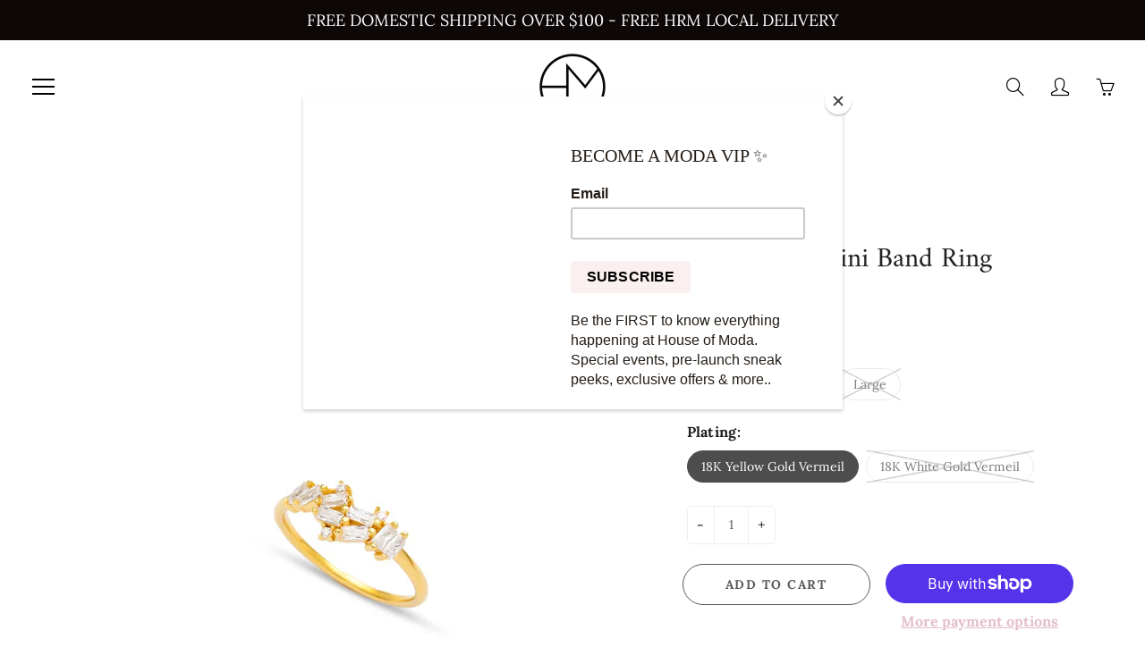

--- FILE ---
content_type: text/html; charset=utf-8
request_url: https://houseofmoda.ca/products/baguette-mini-band-ring
body_size: 34686
content:
<!doctype html>
<!--[if IE 9]> <html class="ie9" lang="en"> <![endif]-->
<!--[if (gt IE 9)|!(IE)]><!--> <html lang="en"> <!--<![endif]-->
  <head>
    <!-- Basic page needs ================================================== -->
    <meta charset="utf-8">
    <meta name="viewport" content="width=device-width, height=device-height, initial-scale=1.0, maximum-scale=1.0">

    <!-- Title and description ================================================== -->
    <title>
      Baguette &amp; Mini Band Ring &ndash; HouseofModa
    </title>

    
    <meta name="description" content="Timeless elegance with a geometric twist. This mini band ring features a delicate cluster of slender baguette style clear crystals.  Handcrafted 925 Sterling Silver, 18k Gold plated (with micron plating).  SMALL approx. size 6 MEDIUM approx. size 7 LARGE approx. size 8">
    

    <!-- Helpers ================================================== -->
    <meta property="og:site_name" content="HouseofModa">
<meta property="og:url" content="https://houseofmoda.ca/products/baguette-mini-band-ring">

  <meta property="og:type" content="product">
  <meta property="og:title" content="Baguette &amp; Mini Band Ring">
  
    
 <meta property="og:image" content="http://houseofmoda.ca/cdn/shop/products/RNG-_4404_-_1_80gr_-_14_1200x1200.jpg?v=1610142587"><meta property="og:image" content="http://houseofmoda.ca/cdn/shop/products/IMG_5157_Facetune_19-06-2019-20-07-23_66018ed0-f8c6-4af5-bf69-a9a1d06d58e0_1200x1200.jpg?v=1610142587"><meta property="og:image" content="http://houseofmoda.ca/cdn/shop/products/IMG_5156_Facetune_19-06-2019-20-06-49_1200x1200.JPG?v=1610142587">
 <meta property="og:image:secure_url" content="https://houseofmoda.ca/cdn/shop/products/RNG-_4404_-_1_80gr_-_14_1200x1200.jpg?v=1610142587"><meta property="og:image:secure_url" content="https://houseofmoda.ca/cdn/shop/products/IMG_5157_Facetune_19-06-2019-20-07-23_66018ed0-f8c6-4af5-bf69-a9a1d06d58e0_1200x1200.jpg?v=1610142587"><meta property="og:image:secure_url" content="https://houseofmoda.ca/cdn/shop/products/IMG_5156_Facetune_19-06-2019-20-06-49_1200x1200.JPG?v=1610142587">
  
    
 <meta property="og:image" content="http://houseofmoda.ca/cdn/shop/products/RNG-_4404_-_1_80gr_-_14_1200x1200.jpg?v=1610142587"><meta property="og:image" content="http://houseofmoda.ca/cdn/shop/products/IMG_5157_Facetune_19-06-2019-20-07-23_66018ed0-f8c6-4af5-bf69-a9a1d06d58e0_1200x1200.jpg?v=1610142587"><meta property="og:image" content="http://houseofmoda.ca/cdn/shop/products/IMG_5156_Facetune_19-06-2019-20-06-49_1200x1200.JPG?v=1610142587">
 <meta property="og:image:secure_url" content="https://houseofmoda.ca/cdn/shop/products/RNG-_4404_-_1_80gr_-_14_1200x1200.jpg?v=1610142587"><meta property="og:image:secure_url" content="https://houseofmoda.ca/cdn/shop/products/IMG_5157_Facetune_19-06-2019-20-07-23_66018ed0-f8c6-4af5-bf69-a9a1d06d58e0_1200x1200.jpg?v=1610142587"><meta property="og:image:secure_url" content="https://houseofmoda.ca/cdn/shop/products/IMG_5156_Facetune_19-06-2019-20-06-49_1200x1200.JPG?v=1610142587">
  
    
 <meta property="og:image" content="http://houseofmoda.ca/cdn/shop/products/RNG-_4404_-_1_80gr_-_14_1200x1200.jpg?v=1610142587"><meta property="og:image" content="http://houseofmoda.ca/cdn/shop/products/IMG_5157_Facetune_19-06-2019-20-07-23_66018ed0-f8c6-4af5-bf69-a9a1d06d58e0_1200x1200.jpg?v=1610142587"><meta property="og:image" content="http://houseofmoda.ca/cdn/shop/products/IMG_5156_Facetune_19-06-2019-20-06-49_1200x1200.JPG?v=1610142587">
 <meta property="og:image:secure_url" content="https://houseofmoda.ca/cdn/shop/products/RNG-_4404_-_1_80gr_-_14_1200x1200.jpg?v=1610142587"><meta property="og:image:secure_url" content="https://houseofmoda.ca/cdn/shop/products/IMG_5157_Facetune_19-06-2019-20-07-23_66018ed0-f8c6-4af5-bf69-a9a1d06d58e0_1200x1200.jpg?v=1610142587"><meta property="og:image:secure_url" content="https://houseofmoda.ca/cdn/shop/products/IMG_5156_Facetune_19-06-2019-20-06-49_1200x1200.JPG?v=1610142587">
  
  <meta property="og:price:amount" content="89.00">
  <meta property="og:price:currency" content="CAD">
  
  
  	<meta property="og:description" content="Timeless elegance with a geometric twist. This mini band ring features a delicate cluster of slender baguette style clear crystals.  Handcrafted 925 Sterling Silver, 18k Gold plated (with micron plating).  SMALL approx. size 6 MEDIUM approx. size 7 LARGE approx. size 8">
  

  
  <meta name="twitter:card" content="summary">
  
    <meta name="twitter:title" content="Baguette & Mini Band Ring">
    <meta name="twitter:description" content="Timeless elegance with a geometric twist.
This mini band ring features a delicate cluster of slender baguette style clear crystals. 
Handcrafted 925 Sterling Silver, 18k Gold plated (with micron plating). 
SMALL approx. size 6
MEDIUM approx. size 7
LARGE approx. size 8">
    <meta name="twitter:image" content="https://houseofmoda.ca/cdn/shop/products/RNG-_4404_-_1_80gr_-_14_medium.jpg?v=1610142587">
    <meta name="twitter:image:width" content="240">
    <meta name="twitter:image:height" content="240">
    

    <link rel="canonical" href="https://houseofmoda.ca/products/baguette-mini-band-ring">
    <meta name="theme-color" content="#e2bdcc">
    
    <link rel="shortcut icon" href="//houseofmoda.ca/cdn/shop/files/House_of_Moda_Logo_Only-01_32x32.png?v=1615319795" type="image/png">
  	
<style>

  @font-face {
  font-family: Amiri;
  font-weight: 400;
  font-style: normal;
  src: url("//houseofmoda.ca/cdn/fonts/amiri/amiri_n4.fee8c3379b68ea3b9c7241a63b8a252071faad52.woff2") format("woff2"),
       url("//houseofmoda.ca/cdn/fonts/amiri/amiri_n4.94cde4e18ec8ae53bf8f7240b84e1f76ce23772d.woff") format("woff");
}

  @font-face {
  font-family: Lora;
  font-weight: 400;
  font-style: normal;
  src: url("//houseofmoda.ca/cdn/fonts/lora/lora_n4.9a60cb39eff3bfbc472bac5b3c5c4d7c878f0a8d.woff2") format("woff2"),
       url("//houseofmoda.ca/cdn/fonts/lora/lora_n4.4d935d2630ceaf34d2e494106075f8d9f1257d25.woff") format("woff");
}

  @font-face {
  font-family: Lora;
  font-weight: 700;
  font-style: normal;
  src: url("//houseofmoda.ca/cdn/fonts/lora/lora_n7.58a834e7e54c895806b2ffc982e4a00af29b1b9c.woff2") format("woff2"),
       url("//houseofmoda.ca/cdn/fonts/lora/lora_n7.05fdf76140ca6e72e48561caf7f9893c487c3f1b.woff") format("woff");
}

  @font-face {
  font-family: Lora;
  font-weight: 400;
  font-style: italic;
  src: url("//houseofmoda.ca/cdn/fonts/lora/lora_i4.a5059b22bd0a7547da84d66d2f523d17d17325d3.woff2") format("woff2"),
       url("//houseofmoda.ca/cdn/fonts/lora/lora_i4.cb2d2ab46128fa7f84060d5f92cf3f49dc8181bd.woff") format("woff");
}

  @font-face {
  font-family: Amiri;
  font-weight: 700;
  font-style: normal;
  src: url("//houseofmoda.ca/cdn/fonts/amiri/amiri_n7.18bdf9995a65958ebe1ecc6a8e58369f2e5fde36.woff2") format("woff2"),
       url("//houseofmoda.ca/cdn/fonts/amiri/amiri_n7.4018e09897bebe29690de457ff22ede457913518.woff") format("woff");
}


  
  
  
  :root {
    --color-primary: rgb(226, 189, 204);
    --color-primary-rgb: 226, 189, 204;
    --color-primary-lighten-10: rgb(242, 224, 231);
    --color-primary-lighten-15: rgb(249, 242, 245);
    --color-primary-lighten-20: rgb(255, 255, 255);
    --color-primary-lighten-30: rgb(255, 255, 255);
    --color-primary-darken-10: rgb(210, 154, 177);
    --color-primary-darken-15: rgb(203, 136, 163);
    --color-primary-darken-20: rgb(195, 118, 149);
    --color-primary-darken-20-rgb: 195, 118, 149;
    --color-primary-darken-50: rgb(111, 49, 74);
    --color-primary-darken-50-rgb: 111, 49, 74;
    --color-primary-darken-70: rgb(40, 18, 27);
    --color-primary-darken-70-rgb: 40, 18, 27;
    --color-primary-darken-80: rgb(5, 2, 3);
    --color-header: rgb(0, 0, 0);
    --color-header-darken-15: rgb(0, 0, 0);
    --color-heading: rgb(33, 32, 32);
    --color-body: rgb(13, 7, 7);
    --color-alternative-headings: rgb(13, 7, 7);
    --color-alternative: rgb(33, 32, 32);
    --color-alternative-darken-15: rgb(0, 0, 0);
    --color-alternative-darken-25: rgb(0, 0, 0);
    --color-btn: rgb(13, 7, 7);
    --color-btn-darken-15: rgb(0, 0, 0);
    --color-footer: rgb(255, 255, 255);
    --color-footer-heading: rgb(250, 211, 226);
    --color-footer-link: rgb(204, 203, 203);
    --color-footer-link-darken-15: rgb(166, 164, 164);
    --color-price: rgb(189, 189, 189);
    --color-bg-nav: rgb(255, 255, 255);
    --color-bg-nav-darken-10: rgb(230, 230, 230);
    --color-bg-nav-darken-15: rgb(217, 217, 217);
    --color-bg-body: rgb(255, 255, 255);
    --color-bg-alternative: rgb(226, 189, 204);
    --color-bg-sale-label: rgb(255, 65, 65);
    --color-shadow-sale-label: rgba(243, 0, 0, 0.25);
    --color-bg-footer: rgb(13, 7, 7);
    --color-bg-footer-darken-10: rgb(0, 0, 0);

    --font-family: Lora, serif;
    --font-family-header: Amiri, serif;
    --font-size: 16px;
    --font-size-header: 23px;
    --font-size-logo: 24px;
    --font-size-title-bar: 58px;
    --font-size-nav-header: 16px;
    --font-size-rte: 19px;
    --font-size-rte-header: 28px;
    --font-weight: 400;
    --font-weight-bolder: 700;
    --font-weight-header: 400;
    --font-weight-title-bar: normal;
    --font-weight-nav: 300;
    --font-weight-section-title: normal;
    --font-style: normal;
    --font-style-header: normal;

    --text-transform-title-bar: uppercase;
    --text-transform-nav: uppercase;
    --text-transform-section-title: uppercase;

    --opacity-overlay-page-header: 0.6;

    --height-product-image: 220px;

    --url-svg-check: url(//houseofmoda.ca/cdn/shop/t/23/assets/icon-check.svg?v=44035190528443430271610382267);
  }
</style>
<link href="//houseofmoda.ca/cdn/shop/t/23/assets/apps.css?v=105205638759803146001610382259" rel="stylesheet" type="text/css" media="all" />
    <link href="//houseofmoda.ca/cdn/shop/t/23/assets/styles.css?v=8370960556488357161610382256" rel="stylesheet" type="text/css" media="all" />

    <!-- Header hook for plugins ================================================== -->
    <script>window.performance && window.performance.mark && window.performance.mark('shopify.content_for_header.start');</script><meta name="google-site-verification" content="RAtC4utWLr8xKN9h6uhYNExyMmaIp23xDwTJ11Rw6Ag">
<meta id="shopify-digital-wallet" name="shopify-digital-wallet" content="/6211305562/digital_wallets/dialog">
<meta name="shopify-checkout-api-token" content="cbf1cf9229df63a8386328aabd9a34bd">
<link rel="alternate" type="application/json+oembed" href="https://houseofmoda.ca/products/baguette-mini-band-ring.oembed">
<script async="async" src="/checkouts/internal/preloads.js?locale=en-CA"></script>
<link rel="preconnect" href="https://shop.app" crossorigin="anonymous">
<script async="async" src="https://shop.app/checkouts/internal/preloads.js?locale=en-CA&shop_id=6211305562" crossorigin="anonymous"></script>
<script id="apple-pay-shop-capabilities" type="application/json">{"shopId":6211305562,"countryCode":"CA","currencyCode":"CAD","merchantCapabilities":["supports3DS"],"merchantId":"gid:\/\/shopify\/Shop\/6211305562","merchantName":"HouseofModa","requiredBillingContactFields":["postalAddress","email"],"requiredShippingContactFields":["postalAddress","email"],"shippingType":"shipping","supportedNetworks":["visa","masterCard","amex","discover","interac","jcb"],"total":{"type":"pending","label":"HouseofModa","amount":"1.00"},"shopifyPaymentsEnabled":true,"supportsSubscriptions":true}</script>
<script id="shopify-features" type="application/json">{"accessToken":"cbf1cf9229df63a8386328aabd9a34bd","betas":["rich-media-storefront-analytics"],"domain":"houseofmoda.ca","predictiveSearch":true,"shopId":6211305562,"locale":"en"}</script>
<script>var Shopify = Shopify || {};
Shopify.shop = "houseofmoda.myshopify.com";
Shopify.locale = "en";
Shopify.currency = {"active":"CAD","rate":"1.0"};
Shopify.country = "CA";
Shopify.theme = {"name":"Galleria","id":117530460311,"schema_name":"Galleria","schema_version":"2.4.1","theme_store_id":851,"role":"main"};
Shopify.theme.handle = "null";
Shopify.theme.style = {"id":null,"handle":null};
Shopify.cdnHost = "houseofmoda.ca/cdn";
Shopify.routes = Shopify.routes || {};
Shopify.routes.root = "/";</script>
<script type="module">!function(o){(o.Shopify=o.Shopify||{}).modules=!0}(window);</script>
<script>!function(o){function n(){var o=[];function n(){o.push(Array.prototype.slice.apply(arguments))}return n.q=o,n}var t=o.Shopify=o.Shopify||{};t.loadFeatures=n(),t.autoloadFeatures=n()}(window);</script>
<script>
  window.ShopifyPay = window.ShopifyPay || {};
  window.ShopifyPay.apiHost = "shop.app\/pay";
  window.ShopifyPay.redirectState = null;
</script>
<script id="shop-js-analytics" type="application/json">{"pageType":"product"}</script>
<script defer="defer" async type="module" src="//houseofmoda.ca/cdn/shopifycloud/shop-js/modules/v2/client.init-shop-cart-sync_BT-GjEfc.en.esm.js"></script>
<script defer="defer" async type="module" src="//houseofmoda.ca/cdn/shopifycloud/shop-js/modules/v2/chunk.common_D58fp_Oc.esm.js"></script>
<script defer="defer" async type="module" src="//houseofmoda.ca/cdn/shopifycloud/shop-js/modules/v2/chunk.modal_xMitdFEc.esm.js"></script>
<script type="module">
  await import("//houseofmoda.ca/cdn/shopifycloud/shop-js/modules/v2/client.init-shop-cart-sync_BT-GjEfc.en.esm.js");
await import("//houseofmoda.ca/cdn/shopifycloud/shop-js/modules/v2/chunk.common_D58fp_Oc.esm.js");
await import("//houseofmoda.ca/cdn/shopifycloud/shop-js/modules/v2/chunk.modal_xMitdFEc.esm.js");

  window.Shopify.SignInWithShop?.initShopCartSync?.({"fedCMEnabled":true,"windoidEnabled":true});

</script>
<script>
  window.Shopify = window.Shopify || {};
  if (!window.Shopify.featureAssets) window.Shopify.featureAssets = {};
  window.Shopify.featureAssets['shop-js'] = {"shop-cart-sync":["modules/v2/client.shop-cart-sync_DZOKe7Ll.en.esm.js","modules/v2/chunk.common_D58fp_Oc.esm.js","modules/v2/chunk.modal_xMitdFEc.esm.js"],"init-fed-cm":["modules/v2/client.init-fed-cm_B6oLuCjv.en.esm.js","modules/v2/chunk.common_D58fp_Oc.esm.js","modules/v2/chunk.modal_xMitdFEc.esm.js"],"shop-cash-offers":["modules/v2/client.shop-cash-offers_D2sdYoxE.en.esm.js","modules/v2/chunk.common_D58fp_Oc.esm.js","modules/v2/chunk.modal_xMitdFEc.esm.js"],"shop-login-button":["modules/v2/client.shop-login-button_QeVjl5Y3.en.esm.js","modules/v2/chunk.common_D58fp_Oc.esm.js","modules/v2/chunk.modal_xMitdFEc.esm.js"],"pay-button":["modules/v2/client.pay-button_DXTOsIq6.en.esm.js","modules/v2/chunk.common_D58fp_Oc.esm.js","modules/v2/chunk.modal_xMitdFEc.esm.js"],"shop-button":["modules/v2/client.shop-button_DQZHx9pm.en.esm.js","modules/v2/chunk.common_D58fp_Oc.esm.js","modules/v2/chunk.modal_xMitdFEc.esm.js"],"avatar":["modules/v2/client.avatar_BTnouDA3.en.esm.js"],"init-windoid":["modules/v2/client.init-windoid_CR1B-cfM.en.esm.js","modules/v2/chunk.common_D58fp_Oc.esm.js","modules/v2/chunk.modal_xMitdFEc.esm.js"],"init-shop-for-new-customer-accounts":["modules/v2/client.init-shop-for-new-customer-accounts_C_vY_xzh.en.esm.js","modules/v2/client.shop-login-button_QeVjl5Y3.en.esm.js","modules/v2/chunk.common_D58fp_Oc.esm.js","modules/v2/chunk.modal_xMitdFEc.esm.js"],"init-shop-email-lookup-coordinator":["modules/v2/client.init-shop-email-lookup-coordinator_BI7n9ZSv.en.esm.js","modules/v2/chunk.common_D58fp_Oc.esm.js","modules/v2/chunk.modal_xMitdFEc.esm.js"],"init-shop-cart-sync":["modules/v2/client.init-shop-cart-sync_BT-GjEfc.en.esm.js","modules/v2/chunk.common_D58fp_Oc.esm.js","modules/v2/chunk.modal_xMitdFEc.esm.js"],"shop-toast-manager":["modules/v2/client.shop-toast-manager_DiYdP3xc.en.esm.js","modules/v2/chunk.common_D58fp_Oc.esm.js","modules/v2/chunk.modal_xMitdFEc.esm.js"],"init-customer-accounts":["modules/v2/client.init-customer-accounts_D9ZNqS-Q.en.esm.js","modules/v2/client.shop-login-button_QeVjl5Y3.en.esm.js","modules/v2/chunk.common_D58fp_Oc.esm.js","modules/v2/chunk.modal_xMitdFEc.esm.js"],"init-customer-accounts-sign-up":["modules/v2/client.init-customer-accounts-sign-up_iGw4briv.en.esm.js","modules/v2/client.shop-login-button_QeVjl5Y3.en.esm.js","modules/v2/chunk.common_D58fp_Oc.esm.js","modules/v2/chunk.modal_xMitdFEc.esm.js"],"shop-follow-button":["modules/v2/client.shop-follow-button_CqMgW2wH.en.esm.js","modules/v2/chunk.common_D58fp_Oc.esm.js","modules/v2/chunk.modal_xMitdFEc.esm.js"],"checkout-modal":["modules/v2/client.checkout-modal_xHeaAweL.en.esm.js","modules/v2/chunk.common_D58fp_Oc.esm.js","modules/v2/chunk.modal_xMitdFEc.esm.js"],"shop-login":["modules/v2/client.shop-login_D91U-Q7h.en.esm.js","modules/v2/chunk.common_D58fp_Oc.esm.js","modules/v2/chunk.modal_xMitdFEc.esm.js"],"lead-capture":["modules/v2/client.lead-capture_BJmE1dJe.en.esm.js","modules/v2/chunk.common_D58fp_Oc.esm.js","modules/v2/chunk.modal_xMitdFEc.esm.js"],"payment-terms":["modules/v2/client.payment-terms_Ci9AEqFq.en.esm.js","modules/v2/chunk.common_D58fp_Oc.esm.js","modules/v2/chunk.modal_xMitdFEc.esm.js"]};
</script>
<script>(function() {
  var isLoaded = false;
  function asyncLoad() {
    if (isLoaded) return;
    isLoaded = true;
    var urls = ["\/\/swymv3free-01.azureedge.net\/code\/swym-shopify.js?shop=houseofmoda.myshopify.com","https:\/\/chimpstatic.com\/mcjs-connected\/js\/users\/c7be2a7a34a31369d307d6547\/bb822ca5af7c37d58e51a7f88.js?shop=houseofmoda.myshopify.com","https:\/\/cdn.hextom.com\/js\/quickannouncementbar.js?shop=houseofmoda.myshopify.com"];
    for (var i = 0; i < urls.length; i++) {
      var s = document.createElement('script');
      s.type = 'text/javascript';
      s.async = true;
      s.src = urls[i];
      var x = document.getElementsByTagName('script')[0];
      x.parentNode.insertBefore(s, x);
    }
  };
  if(window.attachEvent) {
    window.attachEvent('onload', asyncLoad);
  } else {
    window.addEventListener('load', asyncLoad, false);
  }
})();</script>
<script id="__st">var __st={"a":6211305562,"offset":-14400,"reqid":"b7e0054c-ca19-4658-8a88-7337be60ed27-1769149564","pageurl":"houseofmoda.ca\/products\/baguette-mini-band-ring","u":"f7ab6242b07e","p":"product","rtyp":"product","rid":1858130083930};</script>
<script>window.ShopifyPaypalV4VisibilityTracking = true;</script>
<script id="captcha-bootstrap">!function(){'use strict';const t='contact',e='account',n='new_comment',o=[[t,t],['blogs',n],['comments',n],[t,'customer']],c=[[e,'customer_login'],[e,'guest_login'],[e,'recover_customer_password'],[e,'create_customer']],r=t=>t.map((([t,e])=>`form[action*='/${t}']:not([data-nocaptcha='true']) input[name='form_type'][value='${e}']`)).join(','),a=t=>()=>t?[...document.querySelectorAll(t)].map((t=>t.form)):[];function s(){const t=[...o],e=r(t);return a(e)}const i='password',u='form_key',d=['recaptcha-v3-token','g-recaptcha-response','h-captcha-response',i],f=()=>{try{return window.sessionStorage}catch{return}},m='__shopify_v',_=t=>t.elements[u];function p(t,e,n=!1){try{const o=window.sessionStorage,c=JSON.parse(o.getItem(e)),{data:r}=function(t){const{data:e,action:n}=t;return t[m]||n?{data:e,action:n}:{data:t,action:n}}(c);for(const[e,n]of Object.entries(r))t.elements[e]&&(t.elements[e].value=n);n&&o.removeItem(e)}catch(o){console.error('form repopulation failed',{error:o})}}const l='form_type',E='cptcha';function T(t){t.dataset[E]=!0}const w=window,h=w.document,L='Shopify',v='ce_forms',y='captcha';let A=!1;((t,e)=>{const n=(g='f06e6c50-85a8-45c8-87d0-21a2b65856fe',I='https://cdn.shopify.com/shopifycloud/storefront-forms-hcaptcha/ce_storefront_forms_captcha_hcaptcha.v1.5.2.iife.js',D={infoText:'Protected by hCaptcha',privacyText:'Privacy',termsText:'Terms'},(t,e,n)=>{const o=w[L][v],c=o.bindForm;if(c)return c(t,g,e,D).then(n);var r;o.q.push([[t,g,e,D],n]),r=I,A||(h.body.append(Object.assign(h.createElement('script'),{id:'captcha-provider',async:!0,src:r})),A=!0)});var g,I,D;w[L]=w[L]||{},w[L][v]=w[L][v]||{},w[L][v].q=[],w[L][y]=w[L][y]||{},w[L][y].protect=function(t,e){n(t,void 0,e),T(t)},Object.freeze(w[L][y]),function(t,e,n,w,h,L){const[v,y,A,g]=function(t,e,n){const i=e?o:[],u=t?c:[],d=[...i,...u],f=r(d),m=r(i),_=r(d.filter((([t,e])=>n.includes(e))));return[a(f),a(m),a(_),s()]}(w,h,L),I=t=>{const e=t.target;return e instanceof HTMLFormElement?e:e&&e.form},D=t=>v().includes(t);t.addEventListener('submit',(t=>{const e=I(t);if(!e)return;const n=D(e)&&!e.dataset.hcaptchaBound&&!e.dataset.recaptchaBound,o=_(e),c=g().includes(e)&&(!o||!o.value);(n||c)&&t.preventDefault(),c&&!n&&(function(t){try{if(!f())return;!function(t){const e=f();if(!e)return;const n=_(t);if(!n)return;const o=n.value;o&&e.removeItem(o)}(t);const e=Array.from(Array(32),(()=>Math.random().toString(36)[2])).join('');!function(t,e){_(t)||t.append(Object.assign(document.createElement('input'),{type:'hidden',name:u})),t.elements[u].value=e}(t,e),function(t,e){const n=f();if(!n)return;const o=[...t.querySelectorAll(`input[type='${i}']`)].map((({name:t})=>t)),c=[...d,...o],r={};for(const[a,s]of new FormData(t).entries())c.includes(a)||(r[a]=s);n.setItem(e,JSON.stringify({[m]:1,action:t.action,data:r}))}(t,e)}catch(e){console.error('failed to persist form',e)}}(e),e.submit())}));const S=(t,e)=>{t&&!t.dataset[E]&&(n(t,e.some((e=>e===t))),T(t))};for(const o of['focusin','change'])t.addEventListener(o,(t=>{const e=I(t);D(e)&&S(e,y())}));const B=e.get('form_key'),M=e.get(l),P=B&&M;t.addEventListener('DOMContentLoaded',(()=>{const t=y();if(P)for(const e of t)e.elements[l].value===M&&p(e,B);[...new Set([...A(),...v().filter((t=>'true'===t.dataset.shopifyCaptcha))])].forEach((e=>S(e,t)))}))}(h,new URLSearchParams(w.location.search),n,t,e,['guest_login'])})(!0,!0)}();</script>
<script integrity="sha256-4kQ18oKyAcykRKYeNunJcIwy7WH5gtpwJnB7kiuLZ1E=" data-source-attribution="shopify.loadfeatures" defer="defer" src="//houseofmoda.ca/cdn/shopifycloud/storefront/assets/storefront/load_feature-a0a9edcb.js" crossorigin="anonymous"></script>
<script crossorigin="anonymous" defer="defer" src="//houseofmoda.ca/cdn/shopifycloud/storefront/assets/shopify_pay/storefront-65b4c6d7.js?v=20250812"></script>
<script data-source-attribution="shopify.dynamic_checkout.dynamic.init">var Shopify=Shopify||{};Shopify.PaymentButton=Shopify.PaymentButton||{isStorefrontPortableWallets:!0,init:function(){window.Shopify.PaymentButton.init=function(){};var t=document.createElement("script");t.src="https://houseofmoda.ca/cdn/shopifycloud/portable-wallets/latest/portable-wallets.en.js",t.type="module",document.head.appendChild(t)}};
</script>
<script data-source-attribution="shopify.dynamic_checkout.buyer_consent">
  function portableWalletsHideBuyerConsent(e){var t=document.getElementById("shopify-buyer-consent"),n=document.getElementById("shopify-subscription-policy-button");t&&n&&(t.classList.add("hidden"),t.setAttribute("aria-hidden","true"),n.removeEventListener("click",e))}function portableWalletsShowBuyerConsent(e){var t=document.getElementById("shopify-buyer-consent"),n=document.getElementById("shopify-subscription-policy-button");t&&n&&(t.classList.remove("hidden"),t.removeAttribute("aria-hidden"),n.addEventListener("click",e))}window.Shopify?.PaymentButton&&(window.Shopify.PaymentButton.hideBuyerConsent=portableWalletsHideBuyerConsent,window.Shopify.PaymentButton.showBuyerConsent=portableWalletsShowBuyerConsent);
</script>
<script>
  function portableWalletsCleanup(e){e&&e.src&&console.error("Failed to load portable wallets script "+e.src);var t=document.querySelectorAll("shopify-accelerated-checkout .shopify-payment-button__skeleton, shopify-accelerated-checkout-cart .wallet-cart-button__skeleton"),e=document.getElementById("shopify-buyer-consent");for(let e=0;e<t.length;e++)t[e].remove();e&&e.remove()}function portableWalletsNotLoadedAsModule(e){e instanceof ErrorEvent&&"string"==typeof e.message&&e.message.includes("import.meta")&&"string"==typeof e.filename&&e.filename.includes("portable-wallets")&&(window.removeEventListener("error",portableWalletsNotLoadedAsModule),window.Shopify.PaymentButton.failedToLoad=e,"loading"===document.readyState?document.addEventListener("DOMContentLoaded",window.Shopify.PaymentButton.init):window.Shopify.PaymentButton.init())}window.addEventListener("error",portableWalletsNotLoadedAsModule);
</script>

<script type="module" src="https://houseofmoda.ca/cdn/shopifycloud/portable-wallets/latest/portable-wallets.en.js" onError="portableWalletsCleanup(this)" crossorigin="anonymous"></script>
<script nomodule>
  document.addEventListener("DOMContentLoaded", portableWalletsCleanup);
</script>

<link id="shopify-accelerated-checkout-styles" rel="stylesheet" media="screen" href="https://houseofmoda.ca/cdn/shopifycloud/portable-wallets/latest/accelerated-checkout-backwards-compat.css" crossorigin="anonymous">
<style id="shopify-accelerated-checkout-cart">
        #shopify-buyer-consent {
  margin-top: 1em;
  display: inline-block;
  width: 100%;
}

#shopify-buyer-consent.hidden {
  display: none;
}

#shopify-subscription-policy-button {
  background: none;
  border: none;
  padding: 0;
  text-decoration: underline;
  font-size: inherit;
  cursor: pointer;
}

#shopify-subscription-policy-button::before {
  box-shadow: none;
}

      </style>

<script>window.performance && window.performance.mark && window.performance.mark('shopify.content_for_header.end');</script>

    <!--[if lt IE 9]>
		<script src="//html5shiv.googlecode.com/svn/trunk/html5.js" type="text/javascript"></script>
	<![endif]-->

     <!--[if (lte IE 9) ]><script src="//houseofmoda.ca/cdn/shop/t/23/assets/match-media.min.js?v=22265819453975888031610382266" type="text/javascript"></script><![endif]-->

  	


    <!-- Theme Global App JS ================================================== -->
    <script>
      window.themeInfo = {name: "Galleria"}
      var theme = {
        strings: {
          addToCart: "Add to cart",
          soldOut: "Sold out",
          unavailable: "Unavailable",
          showMore: "Show More",
          showLess: "Show Less"
        },
        moneyFormat: "${{amount}}"
      }
      function initScroll(sectionId) {

        document.addEventListener('shopify:section:select', fireOnSectionSelect);
        document.addEventListener('shopify:section:reorder', fireOnSectionSelect);

        window.addEventListener("load", fireOnLoad);


        function fireOnSectionSelect(e) {
          if(e.detail.sectionId === sectionId) {
            setScoll(e.detail.sectionId);
          }
        }

        function fireOnLoad() {
          setScoll(sectionId);
        }


        function setScoll(sectionId) {

          var current = document.getElementById("shopify-section-" + sectionId),
              scroller = document.getElementById("scroll-indicator-" + sectionId);


          if(current.previousElementSibling === null) {
            scroller.style.display = "block";
            scroller.onclick = function(e) {
              e.preventDefault();
              current.nextElementSibling.scrollIntoView({ behavior: 'smooth', block: 'start' });
            };
          }
        }
      }
    </script>

      <noscript>
        <style>
          .product-thumb-img-wrap img:nth-child(2),
          .swiper-slide img:nth-child(2),
          .blog_image_overlay img:nth-child(2),
          .blog-post img:nth-child(2){
            display:none !important;
          }
        </style>
      </noscript>

  <link href="https://monorail-edge.shopifysvc.com" rel="dns-prefetch">
<script>(function(){if ("sendBeacon" in navigator && "performance" in window) {try {var session_token_from_headers = performance.getEntriesByType('navigation')[0].serverTiming.find(x => x.name == '_s').description;} catch {var session_token_from_headers = undefined;}var session_cookie_matches = document.cookie.match(/_shopify_s=([^;]*)/);var session_token_from_cookie = session_cookie_matches && session_cookie_matches.length === 2 ? session_cookie_matches[1] : "";var session_token = session_token_from_headers || session_token_from_cookie || "";function handle_abandonment_event(e) {var entries = performance.getEntries().filter(function(entry) {return /monorail-edge.shopifysvc.com/.test(entry.name);});if (!window.abandonment_tracked && entries.length === 0) {window.abandonment_tracked = true;var currentMs = Date.now();var navigation_start = performance.timing.navigationStart;var payload = {shop_id: 6211305562,url: window.location.href,navigation_start,duration: currentMs - navigation_start,session_token,page_type: "product"};window.navigator.sendBeacon("https://monorail-edge.shopifysvc.com/v1/produce", JSON.stringify({schema_id: "online_store_buyer_site_abandonment/1.1",payload: payload,metadata: {event_created_at_ms: currentMs,event_sent_at_ms: currentMs}}));}}window.addEventListener('pagehide', handle_abandonment_event);}}());</script>
<script id="web-pixels-manager-setup">(function e(e,d,r,n,o){if(void 0===o&&(o={}),!Boolean(null===(a=null===(i=window.Shopify)||void 0===i?void 0:i.analytics)||void 0===a?void 0:a.replayQueue)){var i,a;window.Shopify=window.Shopify||{};var t=window.Shopify;t.analytics=t.analytics||{};var s=t.analytics;s.replayQueue=[],s.publish=function(e,d,r){return s.replayQueue.push([e,d,r]),!0};try{self.performance.mark("wpm:start")}catch(e){}var l=function(){var e={modern:/Edge?\/(1{2}[4-9]|1[2-9]\d|[2-9]\d{2}|\d{4,})\.\d+(\.\d+|)|Firefox\/(1{2}[4-9]|1[2-9]\d|[2-9]\d{2}|\d{4,})\.\d+(\.\d+|)|Chrom(ium|e)\/(9{2}|\d{3,})\.\d+(\.\d+|)|(Maci|X1{2}).+ Version\/(15\.\d+|(1[6-9]|[2-9]\d|\d{3,})\.\d+)([,.]\d+|)( \(\w+\)|)( Mobile\/\w+|) Safari\/|Chrome.+OPR\/(9{2}|\d{3,})\.\d+\.\d+|(CPU[ +]OS|iPhone[ +]OS|CPU[ +]iPhone|CPU IPhone OS|CPU iPad OS)[ +]+(15[._]\d+|(1[6-9]|[2-9]\d|\d{3,})[._]\d+)([._]\d+|)|Android:?[ /-](13[3-9]|1[4-9]\d|[2-9]\d{2}|\d{4,})(\.\d+|)(\.\d+|)|Android.+Firefox\/(13[5-9]|1[4-9]\d|[2-9]\d{2}|\d{4,})\.\d+(\.\d+|)|Android.+Chrom(ium|e)\/(13[3-9]|1[4-9]\d|[2-9]\d{2}|\d{4,})\.\d+(\.\d+|)|SamsungBrowser\/([2-9]\d|\d{3,})\.\d+/,legacy:/Edge?\/(1[6-9]|[2-9]\d|\d{3,})\.\d+(\.\d+|)|Firefox\/(5[4-9]|[6-9]\d|\d{3,})\.\d+(\.\d+|)|Chrom(ium|e)\/(5[1-9]|[6-9]\d|\d{3,})\.\d+(\.\d+|)([\d.]+$|.*Safari\/(?![\d.]+ Edge\/[\d.]+$))|(Maci|X1{2}).+ Version\/(10\.\d+|(1[1-9]|[2-9]\d|\d{3,})\.\d+)([,.]\d+|)( \(\w+\)|)( Mobile\/\w+|) Safari\/|Chrome.+OPR\/(3[89]|[4-9]\d|\d{3,})\.\d+\.\d+|(CPU[ +]OS|iPhone[ +]OS|CPU[ +]iPhone|CPU IPhone OS|CPU iPad OS)[ +]+(10[._]\d+|(1[1-9]|[2-9]\d|\d{3,})[._]\d+)([._]\d+|)|Android:?[ /-](13[3-9]|1[4-9]\d|[2-9]\d{2}|\d{4,})(\.\d+|)(\.\d+|)|Mobile Safari.+OPR\/([89]\d|\d{3,})\.\d+\.\d+|Android.+Firefox\/(13[5-9]|1[4-9]\d|[2-9]\d{2}|\d{4,})\.\d+(\.\d+|)|Android.+Chrom(ium|e)\/(13[3-9]|1[4-9]\d|[2-9]\d{2}|\d{4,})\.\d+(\.\d+|)|Android.+(UC? ?Browser|UCWEB|U3)[ /]?(15\.([5-9]|\d{2,})|(1[6-9]|[2-9]\d|\d{3,})\.\d+)\.\d+|SamsungBrowser\/(5\.\d+|([6-9]|\d{2,})\.\d+)|Android.+MQ{2}Browser\/(14(\.(9|\d{2,})|)|(1[5-9]|[2-9]\d|\d{3,})(\.\d+|))(\.\d+|)|K[Aa][Ii]OS\/(3\.\d+|([4-9]|\d{2,})\.\d+)(\.\d+|)/},d=e.modern,r=e.legacy,n=navigator.userAgent;return n.match(d)?"modern":n.match(r)?"legacy":"unknown"}(),u="modern"===l?"modern":"legacy",c=(null!=n?n:{modern:"",legacy:""})[u],f=function(e){return[e.baseUrl,"/wpm","/b",e.hashVersion,"modern"===e.buildTarget?"m":"l",".js"].join("")}({baseUrl:d,hashVersion:r,buildTarget:u}),m=function(e){var d=e.version,r=e.bundleTarget,n=e.surface,o=e.pageUrl,i=e.monorailEndpoint;return{emit:function(e){var a=e.status,t=e.errorMsg,s=(new Date).getTime(),l=JSON.stringify({metadata:{event_sent_at_ms:s},events:[{schema_id:"web_pixels_manager_load/3.1",payload:{version:d,bundle_target:r,page_url:o,status:a,surface:n,error_msg:t},metadata:{event_created_at_ms:s}}]});if(!i)return console&&console.warn&&console.warn("[Web Pixels Manager] No Monorail endpoint provided, skipping logging."),!1;try{return self.navigator.sendBeacon.bind(self.navigator)(i,l)}catch(e){}var u=new XMLHttpRequest;try{return u.open("POST",i,!0),u.setRequestHeader("Content-Type","text/plain"),u.send(l),!0}catch(e){return console&&console.warn&&console.warn("[Web Pixels Manager] Got an unhandled error while logging to Monorail."),!1}}}}({version:r,bundleTarget:l,surface:e.surface,pageUrl:self.location.href,monorailEndpoint:e.monorailEndpoint});try{o.browserTarget=l,function(e){var d=e.src,r=e.async,n=void 0===r||r,o=e.onload,i=e.onerror,a=e.sri,t=e.scriptDataAttributes,s=void 0===t?{}:t,l=document.createElement("script"),u=document.querySelector("head"),c=document.querySelector("body");if(l.async=n,l.src=d,a&&(l.integrity=a,l.crossOrigin="anonymous"),s)for(var f in s)if(Object.prototype.hasOwnProperty.call(s,f))try{l.dataset[f]=s[f]}catch(e){}if(o&&l.addEventListener("load",o),i&&l.addEventListener("error",i),u)u.appendChild(l);else{if(!c)throw new Error("Did not find a head or body element to append the script");c.appendChild(l)}}({src:f,async:!0,onload:function(){if(!function(){var e,d;return Boolean(null===(d=null===(e=window.Shopify)||void 0===e?void 0:e.analytics)||void 0===d?void 0:d.initialized)}()){var d=window.webPixelsManager.init(e)||void 0;if(d){var r=window.Shopify.analytics;r.replayQueue.forEach((function(e){var r=e[0],n=e[1],o=e[2];d.publishCustomEvent(r,n,o)})),r.replayQueue=[],r.publish=d.publishCustomEvent,r.visitor=d.visitor,r.initialized=!0}}},onerror:function(){return m.emit({status:"failed",errorMsg:"".concat(f," has failed to load")})},sri:function(e){var d=/^sha384-[A-Za-z0-9+/=]+$/;return"string"==typeof e&&d.test(e)}(c)?c:"",scriptDataAttributes:o}),m.emit({status:"loading"})}catch(e){m.emit({status:"failed",errorMsg:(null==e?void 0:e.message)||"Unknown error"})}}})({shopId: 6211305562,storefrontBaseUrl: "https://houseofmoda.ca",extensionsBaseUrl: "https://extensions.shopifycdn.com/cdn/shopifycloud/web-pixels-manager",monorailEndpoint: "https://monorail-edge.shopifysvc.com/unstable/produce_batch",surface: "storefront-renderer",enabledBetaFlags: ["2dca8a86"],webPixelsConfigList: [{"id":"825753851","configuration":"{\"config\":\"{\\\"google_tag_ids\\\":[\\\"G-5Y4TJ68JE7\\\",\\\"GT-WB749NBV\\\"],\\\"gtag_events\\\":[{\\\"type\\\":\\\"search\\\",\\\"action_label\\\":\\\"G-5Y4TJ68JE7\\\"},{\\\"type\\\":\\\"begin_checkout\\\",\\\"action_label\\\":\\\"G-5Y4TJ68JE7\\\"},{\\\"type\\\":\\\"view_item\\\",\\\"action_label\\\":[\\\"G-5Y4TJ68JE7\\\",\\\"MC-DD24GSDHP2\\\"]},{\\\"type\\\":\\\"purchase\\\",\\\"action_label\\\":[\\\"G-5Y4TJ68JE7\\\",\\\"MC-DD24GSDHP2\\\"]},{\\\"type\\\":\\\"page_view\\\",\\\"action_label\\\":[\\\"G-5Y4TJ68JE7\\\",\\\"MC-DD24GSDHP2\\\"]},{\\\"type\\\":\\\"add_payment_info\\\",\\\"action_label\\\":\\\"G-5Y4TJ68JE7\\\"},{\\\"type\\\":\\\"add_to_cart\\\",\\\"action_label\\\":\\\"G-5Y4TJ68JE7\\\"}],\\\"enable_monitoring_mode\\\":false}\"}","eventPayloadVersion":"v1","runtimeContext":"OPEN","scriptVersion":"b2a88bafab3e21179ed38636efcd8a93","type":"APP","apiClientId":1780363,"privacyPurposes":[],"dataSharingAdjustments":{"protectedCustomerApprovalScopes":["read_customer_address","read_customer_email","read_customer_name","read_customer_personal_data","read_customer_phone"]}},{"id":"137101563","configuration":"{\"pixel_id\":\"802664884629589\",\"pixel_type\":\"facebook_pixel\",\"metaapp_system_user_token\":\"-\"}","eventPayloadVersion":"v1","runtimeContext":"OPEN","scriptVersion":"ca16bc87fe92b6042fbaa3acc2fbdaa6","type":"APP","apiClientId":2329312,"privacyPurposes":["ANALYTICS","MARKETING","SALE_OF_DATA"],"dataSharingAdjustments":{"protectedCustomerApprovalScopes":["read_customer_address","read_customer_email","read_customer_name","read_customer_personal_data","read_customer_phone"]}},{"id":"shopify-app-pixel","configuration":"{}","eventPayloadVersion":"v1","runtimeContext":"STRICT","scriptVersion":"0450","apiClientId":"shopify-pixel","type":"APP","privacyPurposes":["ANALYTICS","MARKETING"]},{"id":"shopify-custom-pixel","eventPayloadVersion":"v1","runtimeContext":"LAX","scriptVersion":"0450","apiClientId":"shopify-pixel","type":"CUSTOM","privacyPurposes":["ANALYTICS","MARKETING"]}],isMerchantRequest: false,initData: {"shop":{"name":"HouseofModa","paymentSettings":{"currencyCode":"CAD"},"myshopifyDomain":"houseofmoda.myshopify.com","countryCode":"CA","storefrontUrl":"https:\/\/houseofmoda.ca"},"customer":null,"cart":null,"checkout":null,"productVariants":[{"price":{"amount":89.0,"currencyCode":"CAD"},"product":{"title":"Baguette \u0026 Mini Band Ring","vendor":"HouseofModa","id":"1858130083930","untranslatedTitle":"Baguette \u0026 Mini Band Ring","url":"\/products\/baguette-mini-band-ring","type":"Sterling Silver Rings"},"id":"17351729152090","image":{"src":"\/\/houseofmoda.ca\/cdn\/shop\/products\/RNG-_4404_-_1_80gr_-_14.jpg?v=1610142587"},"sku":"M246-6AUCS","title":"Small \/ 18K Yellow Gold Vermeil","untranslatedTitle":"Small \/ 18K Yellow Gold Vermeil"},{"price":{"amount":89.0,"currencyCode":"CAD"},"product":{"title":"Baguette \u0026 Mini Band Ring","vendor":"HouseofModa","id":"1858130083930","untranslatedTitle":"Baguette \u0026 Mini Band Ring","url":"\/products\/baguette-mini-band-ring","type":"Sterling Silver Rings"},"id":"17351729184858","image":{"src":"\/\/houseofmoda.ca\/cdn\/shop\/products\/RNG-_4404_-_1_80gr_-_14.jpg?v=1610142587"},"sku":"M246-6AUCM","title":"Medium \/ 18K Yellow Gold Vermeil","untranslatedTitle":"Medium \/ 18K Yellow Gold Vermeil"},{"price":{"amount":89.0,"currencyCode":"CAD"},"product":{"title":"Baguette \u0026 Mini Band Ring","vendor":"HouseofModa","id":"1858130083930","untranslatedTitle":"Baguette \u0026 Mini Band Ring","url":"\/products\/baguette-mini-band-ring","type":"Sterling Silver Rings"},"id":"17351729217626","image":{"src":"\/\/houseofmoda.ca\/cdn\/shop\/products\/RNG-_4404_-_1_80gr_-_14.jpg?v=1610142587"},"sku":"M246-6AUCL","title":"Large \/ 18K Yellow Gold Vermeil","untranslatedTitle":"Large \/ 18K Yellow Gold Vermeil"},{"price":{"amount":89.0,"currencyCode":"CAD"},"product":{"title":"Baguette \u0026 Mini Band Ring","vendor":"HouseofModa","id":"1858130083930","untranslatedTitle":"Baguette \u0026 Mini Band Ring","url":"\/products\/baguette-mini-band-ring","type":"Sterling Silver Rings"},"id":"36678340313239","image":{"src":"\/\/houseofmoda.ca\/cdn\/shop\/products\/RNG-_4404_-_1_80gr_-_14.jpg?v=1610142587"},"sku":"","title":"Small \/ 18K White Gold Vermeil","untranslatedTitle":"Small \/ 18K White Gold Vermeil"},{"price":{"amount":89.0,"currencyCode":"CAD"},"product":{"title":"Baguette \u0026 Mini Band Ring","vendor":"HouseofModa","id":"1858130083930","untranslatedTitle":"Baguette \u0026 Mini Band Ring","url":"\/products\/baguette-mini-band-ring","type":"Sterling Silver Rings"},"id":"36678352634007","image":{"src":"\/\/houseofmoda.ca\/cdn\/shop\/products\/RNG-_4404_-_1_80gr_-_14.jpg?v=1610142587"},"sku":"","title":"Medium \/ 18K White Gold Vermeil","untranslatedTitle":"Medium \/ 18K White Gold Vermeil"},{"price":{"amount":89.0,"currencyCode":"CAD"},"product":{"title":"Baguette \u0026 Mini Band Ring","vendor":"HouseofModa","id":"1858130083930","untranslatedTitle":"Baguette \u0026 Mini Band Ring","url":"\/products\/baguette-mini-band-ring","type":"Sterling Silver Rings"},"id":"36678357221527","image":{"src":"\/\/houseofmoda.ca\/cdn\/shop\/products\/RNG-_4404_-_1_80gr_-_14.jpg?v=1610142587"},"sku":"","title":"Large \/ 18K White Gold Vermeil","untranslatedTitle":"Large \/ 18K White Gold Vermeil"}],"purchasingCompany":null},},"https://houseofmoda.ca/cdn","fcfee988w5aeb613cpc8e4bc33m6693e112",{"modern":"","legacy":""},{"shopId":"6211305562","storefrontBaseUrl":"https:\/\/houseofmoda.ca","extensionBaseUrl":"https:\/\/extensions.shopifycdn.com\/cdn\/shopifycloud\/web-pixels-manager","surface":"storefront-renderer","enabledBetaFlags":"[\"2dca8a86\"]","isMerchantRequest":"false","hashVersion":"fcfee988w5aeb613cpc8e4bc33m6693e112","publish":"custom","events":"[[\"page_viewed\",{}],[\"product_viewed\",{\"productVariant\":{\"price\":{\"amount\":89.0,\"currencyCode\":\"CAD\"},\"product\":{\"title\":\"Baguette \u0026 Mini Band Ring\",\"vendor\":\"HouseofModa\",\"id\":\"1858130083930\",\"untranslatedTitle\":\"Baguette \u0026 Mini Band Ring\",\"url\":\"\/products\/baguette-mini-band-ring\",\"type\":\"Sterling Silver Rings\"},\"id\":\"17351729184858\",\"image\":{\"src\":\"\/\/houseofmoda.ca\/cdn\/shop\/products\/RNG-_4404_-_1_80gr_-_14.jpg?v=1610142587\"},\"sku\":\"M246-6AUCM\",\"title\":\"Medium \/ 18K Yellow Gold Vermeil\",\"untranslatedTitle\":\"Medium \/ 18K Yellow Gold Vermeil\"}}]]"});</script><script>
  window.ShopifyAnalytics = window.ShopifyAnalytics || {};
  window.ShopifyAnalytics.meta = window.ShopifyAnalytics.meta || {};
  window.ShopifyAnalytics.meta.currency = 'CAD';
  var meta = {"product":{"id":1858130083930,"gid":"gid:\/\/shopify\/Product\/1858130083930","vendor":"HouseofModa","type":"Sterling Silver Rings","handle":"baguette-mini-band-ring","variants":[{"id":17351729152090,"price":8900,"name":"Baguette \u0026 Mini Band Ring - Small \/ 18K Yellow Gold Vermeil","public_title":"Small \/ 18K Yellow Gold Vermeil","sku":"M246-6AUCS"},{"id":17351729184858,"price":8900,"name":"Baguette \u0026 Mini Band Ring - Medium \/ 18K Yellow Gold Vermeil","public_title":"Medium \/ 18K Yellow Gold Vermeil","sku":"M246-6AUCM"},{"id":17351729217626,"price":8900,"name":"Baguette \u0026 Mini Band Ring - Large \/ 18K Yellow Gold Vermeil","public_title":"Large \/ 18K Yellow Gold Vermeil","sku":"M246-6AUCL"},{"id":36678340313239,"price":8900,"name":"Baguette \u0026 Mini Band Ring - Small \/ 18K White Gold Vermeil","public_title":"Small \/ 18K White Gold Vermeil","sku":""},{"id":36678352634007,"price":8900,"name":"Baguette \u0026 Mini Band Ring - Medium \/ 18K White Gold Vermeil","public_title":"Medium \/ 18K White Gold Vermeil","sku":""},{"id":36678357221527,"price":8900,"name":"Baguette \u0026 Mini Band Ring - Large \/ 18K White Gold Vermeil","public_title":"Large \/ 18K White Gold Vermeil","sku":""}],"remote":false},"page":{"pageType":"product","resourceType":"product","resourceId":1858130083930,"requestId":"b7e0054c-ca19-4658-8a88-7337be60ed27-1769149564"}};
  for (var attr in meta) {
    window.ShopifyAnalytics.meta[attr] = meta[attr];
  }
</script>
<script class="analytics">
  (function () {
    var customDocumentWrite = function(content) {
      var jquery = null;

      if (window.jQuery) {
        jquery = window.jQuery;
      } else if (window.Checkout && window.Checkout.$) {
        jquery = window.Checkout.$;
      }

      if (jquery) {
        jquery('body').append(content);
      }
    };

    var hasLoggedConversion = function(token) {
      if (token) {
        return document.cookie.indexOf('loggedConversion=' + token) !== -1;
      }
      return false;
    }

    var setCookieIfConversion = function(token) {
      if (token) {
        var twoMonthsFromNow = new Date(Date.now());
        twoMonthsFromNow.setMonth(twoMonthsFromNow.getMonth() + 2);

        document.cookie = 'loggedConversion=' + token + '; expires=' + twoMonthsFromNow;
      }
    }

    var trekkie = window.ShopifyAnalytics.lib = window.trekkie = window.trekkie || [];
    if (trekkie.integrations) {
      return;
    }
    trekkie.methods = [
      'identify',
      'page',
      'ready',
      'track',
      'trackForm',
      'trackLink'
    ];
    trekkie.factory = function(method) {
      return function() {
        var args = Array.prototype.slice.call(arguments);
        args.unshift(method);
        trekkie.push(args);
        return trekkie;
      };
    };
    for (var i = 0; i < trekkie.methods.length; i++) {
      var key = trekkie.methods[i];
      trekkie[key] = trekkie.factory(key);
    }
    trekkie.load = function(config) {
      trekkie.config = config || {};
      trekkie.config.initialDocumentCookie = document.cookie;
      var first = document.getElementsByTagName('script')[0];
      var script = document.createElement('script');
      script.type = 'text/javascript';
      script.onerror = function(e) {
        var scriptFallback = document.createElement('script');
        scriptFallback.type = 'text/javascript';
        scriptFallback.onerror = function(error) {
                var Monorail = {
      produce: function produce(monorailDomain, schemaId, payload) {
        var currentMs = new Date().getTime();
        var event = {
          schema_id: schemaId,
          payload: payload,
          metadata: {
            event_created_at_ms: currentMs,
            event_sent_at_ms: currentMs
          }
        };
        return Monorail.sendRequest("https://" + monorailDomain + "/v1/produce", JSON.stringify(event));
      },
      sendRequest: function sendRequest(endpointUrl, payload) {
        // Try the sendBeacon API
        if (window && window.navigator && typeof window.navigator.sendBeacon === 'function' && typeof window.Blob === 'function' && !Monorail.isIos12()) {
          var blobData = new window.Blob([payload], {
            type: 'text/plain'
          });

          if (window.navigator.sendBeacon(endpointUrl, blobData)) {
            return true;
          } // sendBeacon was not successful

        } // XHR beacon

        var xhr = new XMLHttpRequest();

        try {
          xhr.open('POST', endpointUrl);
          xhr.setRequestHeader('Content-Type', 'text/plain');
          xhr.send(payload);
        } catch (e) {
          console.log(e);
        }

        return false;
      },
      isIos12: function isIos12() {
        return window.navigator.userAgent.lastIndexOf('iPhone; CPU iPhone OS 12_') !== -1 || window.navigator.userAgent.lastIndexOf('iPad; CPU OS 12_') !== -1;
      }
    };
    Monorail.produce('monorail-edge.shopifysvc.com',
      'trekkie_storefront_load_errors/1.1',
      {shop_id: 6211305562,
      theme_id: 117530460311,
      app_name: "storefront",
      context_url: window.location.href,
      source_url: "//houseofmoda.ca/cdn/s/trekkie.storefront.8d95595f799fbf7e1d32231b9a28fd43b70c67d3.min.js"});

        };
        scriptFallback.async = true;
        scriptFallback.src = '//houseofmoda.ca/cdn/s/trekkie.storefront.8d95595f799fbf7e1d32231b9a28fd43b70c67d3.min.js';
        first.parentNode.insertBefore(scriptFallback, first);
      };
      script.async = true;
      script.src = '//houseofmoda.ca/cdn/s/trekkie.storefront.8d95595f799fbf7e1d32231b9a28fd43b70c67d3.min.js';
      first.parentNode.insertBefore(script, first);
    };
    trekkie.load(
      {"Trekkie":{"appName":"storefront","development":false,"defaultAttributes":{"shopId":6211305562,"isMerchantRequest":null,"themeId":117530460311,"themeCityHash":"12055521555038007542","contentLanguage":"en","currency":"CAD","eventMetadataId":"e5760d98-3399-4a0b-9f2e-ad9ad330f9df"},"isServerSideCookieWritingEnabled":true,"monorailRegion":"shop_domain","enabledBetaFlags":["65f19447"]},"Session Attribution":{},"S2S":{"facebookCapiEnabled":true,"source":"trekkie-storefront-renderer","apiClientId":580111}}
    );

    var loaded = false;
    trekkie.ready(function() {
      if (loaded) return;
      loaded = true;

      window.ShopifyAnalytics.lib = window.trekkie;

      var originalDocumentWrite = document.write;
      document.write = customDocumentWrite;
      try { window.ShopifyAnalytics.merchantGoogleAnalytics.call(this); } catch(error) {};
      document.write = originalDocumentWrite;

      window.ShopifyAnalytics.lib.page(null,{"pageType":"product","resourceType":"product","resourceId":1858130083930,"requestId":"b7e0054c-ca19-4658-8a88-7337be60ed27-1769149564","shopifyEmitted":true});

      var match = window.location.pathname.match(/checkouts\/(.+)\/(thank_you|post_purchase)/)
      var token = match? match[1]: undefined;
      if (!hasLoggedConversion(token)) {
        setCookieIfConversion(token);
        window.ShopifyAnalytics.lib.track("Viewed Product",{"currency":"CAD","variantId":17351729152090,"productId":1858130083930,"productGid":"gid:\/\/shopify\/Product\/1858130083930","name":"Baguette \u0026 Mini Band Ring - Small \/ 18K Yellow Gold Vermeil","price":"89.00","sku":"M246-6AUCS","brand":"HouseofModa","variant":"Small \/ 18K Yellow Gold Vermeil","category":"Sterling Silver Rings","nonInteraction":true,"remote":false},undefined,undefined,{"shopifyEmitted":true});
      window.ShopifyAnalytics.lib.track("monorail:\/\/trekkie_storefront_viewed_product\/1.1",{"currency":"CAD","variantId":17351729152090,"productId":1858130083930,"productGid":"gid:\/\/shopify\/Product\/1858130083930","name":"Baguette \u0026 Mini Band Ring - Small \/ 18K Yellow Gold Vermeil","price":"89.00","sku":"M246-6AUCS","brand":"HouseofModa","variant":"Small \/ 18K Yellow Gold Vermeil","category":"Sterling Silver Rings","nonInteraction":true,"remote":false,"referer":"https:\/\/houseofmoda.ca\/products\/baguette-mini-band-ring"});
      }
    });


        var eventsListenerScript = document.createElement('script');
        eventsListenerScript.async = true;
        eventsListenerScript.src = "//houseofmoda.ca/cdn/shopifycloud/storefront/assets/shop_events_listener-3da45d37.js";
        document.getElementsByTagName('head')[0].appendChild(eventsListenerScript);

})();</script>
<script
  defer
  src="https://houseofmoda.ca/cdn/shopifycloud/perf-kit/shopify-perf-kit-3.0.4.min.js"
  data-application="storefront-renderer"
  data-shop-id="6211305562"
  data-render-region="gcp-us-central1"
  data-page-type="product"
  data-theme-instance-id="117530460311"
  data-theme-name="Galleria"
  data-theme-version="2.4.1"
  data-monorail-region="shop_domain"
  data-resource-timing-sampling-rate="10"
  data-shs="true"
  data-shs-beacon="true"
  data-shs-export-with-fetch="true"
  data-shs-logs-sample-rate="1"
  data-shs-beacon-endpoint="https://houseofmoda.ca/api/collect"
></script>
</head>

  <body id="baguette-amp-mini-band-ring" class="template-product" >
    <div class="global-wrapper clearfix" id="global-wrapper">
      <div id="shopify-section-header" class="shopify-section">




<style>
  
  header.page-header:after {
    
      background-color: ;
      
      }

  header.page-header{
    color: ;
  }
</style>


<div class="" id="top-header-section" role="navigation" data-section-id="header" data-section-type="header-section" data-menu-type="top" data-hero-size="hero--custom-height" data-show-breadcrumbs="true"
     data-logo-width="80" data-bg-color="#ffffff" data-notificationbar="true" data-index-overlap="false">
  <a class="visuallyhidden focusable skip-to-main" href="#container">Skip to Content</a>
  <style>
    .notification-bar {
      background-color: #0d0707;
    }
    .notification-bar__message {
      color: #ffffff;
      font-size: 18px;
    }
    @media (max-width:767px) {
      .notification-bar__message  p{
        font-size: calc(18px - 2px);
      }
    }

    
      .nav-main-logo, .nav-container, .nav-standard-float{
        position: relative;
        background: #ffffff;
        width: 100% !important;
      }
    .nav-standard-logo{
      padding-top: 10px;
    }
      .nav-main-logo img {
        width: 104px !important;
      }
      .nav-container-float.container-push{
        z-index:0;
        opacity: 1 !important;
      }
    

    
      @media (max-width:992px) {
        .nav-container-float, .nav-main-logo {
          background: #ffffff !important;
        }
        .nav-container-float:not(.nav-sticky), .nav-main-logo:not(.nav-sticky) {
          position: static !important;
        }
      }
    .logo-text a {
        display: inline-block;
        padding: 10px;
      }
    
      
    
      .logo-text a {
        display: inline-block;
        padding: 10px;
      }
    .nav-sticky .logo-text a{
        padding: 12px;
    }

    

    
    
    @media (min-width: 768px){
      .nav-container-logo{
        padding: 12px;
      }
    }
    
    

    
      @media only screen and (min-width: 768px){
/*       nav:not(.nav-sticky) .nav-standard-top-area-search, nav:not(.nav-sticky) .nav-standard-top-area-actions  or section.settings.image == blank*/
        .nav-container-control-left, .nav-container-control-right{
          top: 50%;
          -webkit-transform: translateY(-50%);
          -moz-transform: translateY(-50%);
          -o-transform: translateY(-50%);
          -ms-transform: translateY(-50%);
          transform: translateY(-50%);
        }
      }
    
  </style>

  
    <div class="notification-bar">
      
      <span class="notification-bar__message"><p>FREE DOMESTIC SHIPPING OVER $100 - FREE HRM LOCAL DELIVERY</p></span>
      
    </div>
  
  
    <nav class="nav-container nav-container-float desktop-hidden-sm nav-to-sticky" id="navbarStickyMobile">
  <div class="nav-container-inner new_mobile_header">
    <div class="nav-container-control-left">
      <button class="tconStyleLines nav-container-action pushy-menu-btn" type="button" aria-label="toggle menu" id="pushy-menu-btn" tabindex="-1"><span class="tcon-menu__lines" aria-hidden="true"></span>
      </button>
    </div>
     
    <a class="lin lin-magnifier popup-text search-modal-popup nav-container-action" href="#nav-search-dialog" data-effect="mfp-move-from-top">
      <span class="visuallyhidden">Search</span>
    </a>
    
    
    

    

     <a class="nav-container-logo" href="/">
      
      <img src="//houseofmoda.ca/cdn/shop/files/House_of_Moda_Logo_Only-01_80x@2x.png?v=1615319795" alt="HouseofModa" style="max-width:80px;"/>
    </a>

    



    

    
    
    <a class="lin lin-user nav-container-action" href="/account/login"></a>
    
    

    <a class="lin lin-basket popup-text cart-modal-popup nav-container-action top-mobile-nav" href="javascript:void(0);" data-effect="mfp-move-from-top">
      <span class="mega-nav-count nav-main-cart-amount count-items  hidden">0</span>
    </a>
  </div>
</nav>


<nav class="nav-container minimal-top-nav nav-container-float mobile-hidden-sm nav-to-sticky" id="navbarStickyDesktop">
  <div class="nav-container-inner">
    
      <a class="nav-container-logo" href="/">
        
        <img src="//houseofmoda.ca/cdn/shop/files/House_of_Moda_Logo_Only-01_80x@2x.png?v=1615319795" alt="HouseofModa" style="max-width:80px; min-height:80px" />
      </a>
      
    <div class="nav-container-controls" id="nav-controls">
      <div class="nav-container-control-left">
        <button class="tconStyleLines nav-container-action pushy-menu-btn" type="button" id="pushy-menu-btn"><span class="tcon-menu__lines" aria-hidden="true"></span><span class="tcon-visuallyhidden">Press space bar to toggle menu</span>
        </button>
      </div>
      <div class="nav-container-control-right">
        <ul class="nav-container-actions">
          
          <li>
            <a class="lin lin-magnifier popup-text search-modal-popup nav-container-action" href="#nav-search-dialog" data-effect="mfp-move-from-top">
              <span class="visuallyhidden">Search</span>
            </a>
          </li>
          
            <li>
              
              <a class="lin lin-user nav-container-action" href="/account/login">
                <span class="visuallyhidden">My account</span>
              </a>
              
            </li>
          
          <li>
            <a class="lin lin-basket popup-text cart-modal-popup nav-container-action top-mobile-nav" href="javascript:void(0);" data-effect="mfp-move-from-top">
              <span class="mega-nav-count nav-main-cart-amount count-items  hidden" aria-hidden="true">0</span>
              <span class="visuallyhidden">You have 0 items in your cart</span>
            </a>
          </li>
        </ul>
      </div>
    </div>
  </div>
</nav>

  
  <div class="mfp-with-anim mfp-hide mfp-dialog mfp-dialog-nav clearfix" id="nav-search-dialog">
  <div class="nav-dialog-inner">
    <form class="nav-search-dialog-form" action="/search" method="get" role="search">
      
      <input type="search" name="q" value="" class="nav-search-dialog-input" placeholder="Search our site" aria-label="Submit" />
      <button type="submit" class="lin lin-magnifier nav-search-dialog-submit"></button>
    </form>
  </div>
</div>

<style>
 #nav-search-dialog{
    background: #fff;
    color: #0d0707; 
  }
  #nav-search-dialog .mfp-close{     
    color: #0d0707 !important;
  }
  #nav-search-dialog .nav-search-dialog-input{
    border-bottom: 1px solid #0d0707;
    color: #0d0707;
  }
  #nav-search-dialog .nav-search-dialog-submit{
    color: #0d0707;
  }
   .nav-search-dialog-input::-webkit-input-placeholder {
    opacity: 0.9;
    color: #0d0707;
  }
  .nav-search-dialog-input:-ms-input-placeholder {
    color: #0d0707;
    opacity: 0.9;
  }
  .nav-search-dialog-input::-moz-placeholder {
    color: #0d0707;
    opacity: 0.9;
  }
  .nav-search-dialog-input:-moz-placeholder {
    color: #0d0707;
    opacity: 0.9;
  }
</style>

  <div class="mfp-with-anim mfp-hide mfp-dialog mfp-dialog-big clearfix " id="nav-shopping-cart-dialog">
  <div class="cart-content nav-dialog-inner-cart">
    <h2 class="nav-cart-dialog-title">My shopping cart</h2>
    
    <div class="text-center">
      <div class="cart__empty-icon">
        


<svg xmlns="http://www.w3.org/2000/svg" viewBox="0 0 576 512"><path d="M504.717 320H211.572l6.545 32h268.418c15.401 0 26.816 14.301 23.403 29.319l-5.517 24.276C523.112 414.668 536 433.828 536 456c0 31.202-25.519 56.444-56.824 55.994-29.823-.429-54.35-24.631-55.155-54.447-.44-16.287 6.085-31.049 16.803-41.548H231.176C241.553 426.165 248 440.326 248 456c0 31.813-26.528 57.431-58.67 55.938-28.54-1.325-51.751-24.385-53.251-52.917-1.158-22.034 10.436-41.455 28.051-51.586L93.883 64H24C10.745 64 0 53.255 0 40V24C0 10.745 10.745 0 24 0h102.529c11.401 0 21.228 8.021 23.513 19.19L159.208 64H551.99c15.401 0 26.816 14.301 23.403 29.319l-47.273 208C525.637 312.246 515.923 320 504.717 320zM403.029 192H360v-60c0-6.627-5.373-12-12-12h-24c-6.627 0-12 5.373-12 12v60h-43.029c-10.691 0-16.045 12.926-8.485 20.485l67.029 67.029c4.686 4.686 12.284 4.686 16.971 0l67.029-67.029c7.559-7.559 2.205-20.485-8.486-20.485z"/></svg>


      </div>
      <p class="cart__empty-title">Your cart is currently empty.</p>
      <a href="javascript:void(0)" class="continue_shopping_btn btn_close btn btn-primary btn-lg">Continue Shopping</a>
    </div>
    
  </div><!-- <div class="nav-dialog-inner-cart"> -->
</div><!-- <div class="mfp-with-anim mfp-hide mfp-dialog clearfix" id="nav-shopping-cart-dialog"> -->

<style>
  #nav-shopping-cart-dialog{
    background: #fff;
    color: #0d0707;
  }
  #nav-shopping-cart-dialog .nav-cart-dialog-title:after{
    background: #0d0707;
  }
  #nav-shopping-cart-dialog .mfp-close{
    color: #0d0707 !important;
  }
</style>


   
  <nav class="pushy pushy-container pushy-left header-nav-pushy" id="pushy-menu">
  <div class="pushy-inner pb100">
    <div class="panel-group panel-group-nav mb40" id="accordion" role="tablist" area_multiselectable="true">
       
      

          <div class="panel-heading" role="tab">
            <a href="#new-collection_1" data-link-url="/collections/fw-25-collection" role="button" data-toggle="collapse" data-parent="#accordion" data-toggle="collapse" class="second_level_drop_link collapsed" aria-haspopup="true" area_expended="true"  area_controls="collapse-category" aria-expanded="false">
              <span class="visuallyhidden">Hit space bar to expand submenu</span>NEW COLLECTION <i class="lin lin-arrow-right"></i></a>
          </div>
          <div class="panel-collapse collapse" role="tabpanel" area_labelledby="collapse-category" id="new-collection_1">
            <ul class="panel-group-nav-list second-level-nav-list">
              
                
              <li>
                <a href="/collections/fw-25-collection" class="dropdown-menu-links">SHOP THE COLLECTION</a>
              </li>
            
              
                
              <li>
                <a href="/collections/spacer-charm-collection" class="dropdown-menu-links">SPACER CHARMS</a>
              </li>
            
              
            </ul>
          </div>
          
      

          <div class="panel-heading" role="tab">
            <a href="#permanent-jewelry_2" data-link-url="/pages/permanent-jewelry" role="button" data-toggle="collapse" data-parent="#accordion" data-toggle="collapse" class="second_level_drop_link collapsed" aria-haspopup="true" area_expended="true"  area_controls="collapse-category" aria-expanded="false">
              <span class="visuallyhidden">Hit space bar to expand submenu</span>PERMANENT JEWELRY <i class="lin lin-arrow-right"></i></a>
          </div>
          <div class="panel-collapse collapse" role="tabpanel" area_labelledby="collapse-category" id="permanent-jewelry_2">
            <ul class="panel-group-nav-list second-level-nav-list">
              
                
              <li>
                <a href="/pages/permanent-jewelry" class="dropdown-menu-links">PERMANENT JEWELRY at HOUSE OF MODA</a>
              </li>
            
              
                
              <li>
                <a href="/pages/permanent-jewelry-faq" class="dropdown-menu-links">PERMANENT JEWELRY FAQ</a>
              </li>
            
              
            </ul>
          </div>
          
      

          <div class="panel-heading" role="tab">
            <a href="#earrings_3" data-link-url="/collections/sterling-silver-earrings-1" role="button" data-toggle="collapse" data-parent="#accordion" data-toggle="collapse" class="second_level_drop_link collapsed" aria-haspopup="true" area_expended="true"  area_controls="collapse-category" aria-expanded="false">
              <span class="visuallyhidden">Hit space bar to expand submenu</span>Earrings <i class="lin lin-arrow-right"></i></a>
          </div>
          <div class="panel-collapse collapse" role="tabpanel" area_labelledby="collapse-category" id="earrings_3">
            <ul class="panel-group-nav-list second-level-nav-list">
              
                
              <li>
                <a href="/collections/sterling-silver-earrings-1" class="dropdown-menu-links">SHOP ALL EARRINGS</a>
              </li>
            
              
                
                   <li><a href="#hoops_3" data-link-url="/collections/sterling-silver-hoops" class="dropdown-menu-links third_level_drop_link collapsed" data-toggle="collapse" aria-haspopup="true" data-parent="#earrings_3">
                    <span class="visuallyhidden">Hit space bar to expand submenu</span>Hoops <i class="lin lin-arrow-right"></i></a></li>
                  <div class="panel-collapse collapse" role="tabpanel" area_labelledby="collapse-category" id="hoops_3"  aria-expanded="false">
                    <ul class="panel-group-nav-list third-level-nav-list ">
                      
                    	  <li><a href="/collections/huggie-hoops-collection" data-parent="#hoops">Huggies </a></li>
                      
                    	  <li><a href="/collections/small-hoops" data-parent="#hoops">Small Hoops</a></li>
                      
                    	  <li><a href="/collections/medium-hoops" data-parent="#hoops">Medium Hoops</a></li>
                      
                    	  <li><a href="/collections/large-hoops" data-parent="#hoops">Large Hoops</a></li>
                      
                    	  <li><a href="/collections/the-square-hoop-collection" data-parent="#hoops">Square Hoops</a></li>
                      
                    </ul>
                  </div>
                  
              
                
              <li>
                <a href="/collections/stud-earrings" class="dropdown-menu-links">Studs</a>
              </li>
            
              
                
              <li>
                <a href="/collections/drop-earrings" class="dropdown-menu-links">Drop Earrings</a>
              </li>
            
              
                
              <li>
                <a href="/collections/statement-earrings" class="dropdown-menu-links">STATEMENT EARRINGS</a>
              </li>
            
              
            </ul>
          </div>
          
      

          <div class="panel-heading" role="tab">
            <a href="#bracelets_4" data-link-url="/collections/sterling-silver-bracelets" role="button" data-toggle="collapse" data-parent="#accordion" data-toggle="collapse" class="second_level_drop_link collapsed" aria-haspopup="true" area_expended="true"  area_controls="collapse-category" aria-expanded="false">
              <span class="visuallyhidden">Hit space bar to expand submenu</span>Bracelets <i class="lin lin-arrow-right"></i></a>
          </div>
          <div class="panel-collapse collapse" role="tabpanel" area_labelledby="collapse-category" id="bracelets_4">
            <ul class="panel-group-nav-list second-level-nav-list">
              
                
              <li>
                <a href="/collections/sterling-silver-bracelets" class="dropdown-menu-links">SHOP ALL BRACELETS</a>
              </li>
            
              
                
              <li>
                <a href="/collections/chain-bracelets" class="dropdown-menu-links">Chain Bracelets</a>
              </li>
            
              
                
              <li>
                <a href="/collections/tennis-bracelets" class="dropdown-menu-links">Tennis Bracelets</a>
              </li>
            
              
                
              <li>
                <a href="/collections/pendant-bracelets" class="dropdown-menu-links">Dainty Bracelets</a>
              </li>
            
              
                
              <li>
                <a href="/collections/bangles" class="dropdown-menu-links">Bangles</a>
              </li>
            
              
                
              <li>
                <a href="/collections/trending" class="dropdown-menu-links">Beaded Bracelets</a>
              </li>
            
              
            </ul>
          </div>
          
      

          <div class="panel-heading" role="tab">
            <a href="#necklaces_5" data-link-url="/collections/sterling-silver-necklaces" role="button" data-toggle="collapse" data-parent="#accordion" data-toggle="collapse" class="second_level_drop_link collapsed" aria-haspopup="true" area_expended="true"  area_controls="collapse-category" aria-expanded="false">
              <span class="visuallyhidden">Hit space bar to expand submenu</span>Necklaces <i class="lin lin-arrow-right"></i></a>
          </div>
          <div class="panel-collapse collapse" role="tabpanel" area_labelledby="collapse-category" id="necklaces_5">
            <ul class="panel-group-nav-list second-level-nav-list">
              
                
              <li>
                <a href="/collections/sterling-silver-necklaces" class="dropdown-menu-links">SHOP ALL NECKLACES</a>
              </li>
            
              
                
              <li>
                <a href="/collections/heart-necklaces" class="dropdown-menu-links">Heart Necklaces</a>
              </li>
            
              
                
              <li>
                <a href="/collections/evil-eye-necklaces" class="dropdown-menu-links">Evil Eye Necklaces</a>
              </li>
            
              
                
              <li>
                <a href="/collections/tennis-chokers" class="dropdown-menu-links">Tennis Chokers &amp; Necklaces</a>
              </li>
            
              
                
              <li>
                <a href="/collections/the-zodiac-collection-%F0%9F%92%AB" class="dropdown-menu-links">THE ZODIAC COLLECTION</a>
              </li>
            
              
                
              <li>
                <a href="/collections/statement-necklaces-1" class="dropdown-menu-links">Statement Necklaces</a>
              </li>
            
              
                
              <li>
                <a href="/collections/the-mallorca-collection" class="dropdown-menu-links">Mallorca Beach Collection 🐚</a>
              </li>
            
              
            </ul>
          </div>
          
      

          <div class="panel-heading" role="tab">
            <a href="#chains_6" data-link-url="/collections/chains" role="button" data-toggle="collapse" data-parent="#accordion" data-toggle="collapse" class="second_level_drop_link collapsed" aria-haspopup="true" area_expended="true"  area_controls="collapse-category" aria-expanded="false">
              <span class="visuallyhidden">Hit space bar to expand submenu</span>Chains <i class="lin lin-arrow-right"></i></a>
          </div>
          <div class="panel-collapse collapse" role="tabpanel" area_labelledby="collapse-category" id="chains_6">
            <ul class="panel-group-nav-list second-level-nav-list">
              
                
              <li>
                <a href="/collections/chains" class="dropdown-menu-links">SHOP ALL CHAINS</a>
              </li>
            
              
                
              <li>
                <a href="/collections/link-chains" class="dropdown-menu-links">Link Chains</a>
              </li>
            
              
                
              <li>
                <a href="/collections/thick-chains" class="dropdown-menu-links">Bold Chains</a>
              </li>
            
              
                
              <li>
                <a href="/collections/dainty-chains" class="dropdown-menu-links">Dainty Chains</a>
              </li>
            
              
                
              <li>
                <a href="/collections/method-chains" class="dropdown-menu-links">Method Chains</a>
              </li>
            
              
            </ul>
          </div>
          
      

          <div class="panel-heading" role="tab">
            <a href="#charms_7" data-link-url="/collections/charms-1" role="button" data-toggle="collapse" data-parent="#accordion" data-toggle="collapse" class="second_level_drop_link collapsed" aria-haspopup="true" area_expended="true"  area_controls="collapse-category" aria-expanded="false">
              <span class="visuallyhidden">Hit space bar to expand submenu</span>Charms <i class="lin lin-arrow-right"></i></a>
          </div>
          <div class="panel-collapse collapse" role="tabpanel" area_labelledby="collapse-category" id="charms_7">
            <ul class="panel-group-nav-list second-level-nav-list">
              
                
              <li>
                <a href="/collections/charms-1" class="dropdown-menu-links">SHOP ALL CHARMS</a>
              </li>
            
              
                
              <li>
                <a href="/collections/medallion-charms" class="dropdown-menu-links">Medallion Charms</a>
              </li>
            
              
                
              <li>
                <a href="/collections/heart-charms" class="dropdown-menu-links">The Hearts Collection</a>
              </li>
            
              
                
              <li>
                <a href="/collections/evil-eye-charms" class="dropdown-menu-links">Evil Eye Charms</a>
              </li>
            
              
                
              <li>
                <a href="/collections/spacer-charm-collection" class="dropdown-menu-links">SPACER CHARMS</a>
              </li>
            
              
            </ul>
          </div>
          
      

         	 <div class="panel-heading"><a href="/collections/sterling-silver-rings-1">Rings</a></div>
        
      

         	 <div class="panel-heading"><a href="/collections/anklets">Anklets</a></div>
        
      

         	 <div class="panel-heading"><a href="/collections/angel-numbers-collection">Angel Numbers Collection</a></div>
        
      

         	 <div class="panel-heading"><a href="/collections/glasshouse-fragrances">GLASSHOUSE HOLIDAY CANDLES &amp; MORE</a></div>
        
      

         	 <div class="panel-heading"><a href="/collections/john-hatter-co">JOHN HATTER &amp; CO.</a></div>
        
      

          <div class="panel-heading" role="tab">
            <a href="#apparel-amp-accessories_13" data-link-url="/collections/capsule-apparel-collections" role="button" data-toggle="collapse" data-parent="#accordion" data-toggle="collapse" class="second_level_drop_link collapsed" aria-haspopup="true" area_expended="true"  area_controls="collapse-category" aria-expanded="false">
              <span class="visuallyhidden">Hit space bar to expand submenu</span>APPAREL &amp; ACCESSORIES <i class="lin lin-arrow-right"></i></a>
          </div>
          <div class="panel-collapse collapse" role="tabpanel" area_labelledby="collapse-category" id="apparel-amp-accessories_13">
            <ul class="panel-group-nav-list second-level-nav-list">
              
                
              <li>
                <a href="/collections/fw23-accessories" class="dropdown-menu-links">FALL/WINTER ACCESSORIES</a>
              </li>
            
              
                
              <li>
                <a href="/collections/rainkiss-poncho-collection" class="dropdown-menu-links">RAINKISS PONCHOS</a>
              </li>
            
              
                
              <li>
                <a href="/collections/capsule-apparel-collections" class="dropdown-menu-links">APPAREL</a>
              </li>
            
              
                
              <li>
                <a href="/collections/pouches" class="dropdown-menu-links">BAGS &amp; POUCHES</a>
              </li>
            
              
            </ul>
          </div>
          
      

         	 <div class="panel-heading"><a href="/products/gift-card">GIFT CARDS</a></div>
        
      

         	 <div class="panel-heading"><a href="/collections/jewelry-cleaner">JEWELRY CLEANERS &amp; MORE</a></div>
        
      

         	 <div class="panel-heading"><a href="/pages/the-showroom">VISIT OUR SHOWROOM</a></div>
        
      

         	 <div class="panel-heading"><a href="/pages/copy-of-meet-moda">Meet Moda</a></div>
        
      

         	 <div class="panel-heading"><a href="/blogs/news">HOM LIFESTYLE</a></div>
        
      

         	 <div class="panel-heading"><a href="/blogs/news/porsche-canada-drive-defines-her">DRIVE DEFINES HER BY PORSCHE CANADA</a></div>
        
      
    
    </div>
    <div class="nav-bottom-area"><ul class="nav-main-social">
          




  <li class="facebook">
    <a href="https://www.facebook.com/thehouseofmoda/" target="_blank" title="Facebook"><svg viewBox="0 0 512 512"><path d="M211.9 197.4h-36.7v59.9h36.7V433.1h70.5V256.5h49.2l5.2-59.1h-54.4c0 0 0-22.1 0-33.7 0-13.9 2.8-19.5 16.3-19.5 10.9 0 38.2 0 38.2 0V82.9c0 0-40.2 0-48.8 0 -52.5 0-76.1 23.1-76.1 67.3C211.9 188.8 211.9 197.4 211.9 197.4z"/></svg>
</a>
  </li>



  <li class="instagram">
    <a href="https://www.instagram.com/houseofmoda/?hl=en" target="_blank" title="Instagram"><svg viewBox="0 0 512 512"><path d="M256 109.3c47.8 0 53.4 0.2 72.3 1 17.4 0.8 26.9 3.7 33.2 6.2 8.4 3.2 14.3 7.1 20.6 13.4 6.3 6.3 10.1 12.2 13.4 20.6 2.5 6.3 5.4 15.8 6.2 33.2 0.9 18.9 1 24.5 1 72.3s-0.2 53.4-1 72.3c-0.8 17.4-3.7 26.9-6.2 33.2 -3.2 8.4-7.1 14.3-13.4 20.6 -6.3 6.3-12.2 10.1-20.6 13.4 -6.3 2.5-15.8 5.4-33.2 6.2 -18.9 0.9-24.5 1-72.3 1s-53.4-0.2-72.3-1c-17.4-0.8-26.9-3.7-33.2-6.2 -8.4-3.2-14.3-7.1-20.6-13.4 -6.3-6.3-10.1-12.2-13.4-20.6 -2.5-6.3-5.4-15.8-6.2-33.2 -0.9-18.9-1-24.5-1-72.3s0.2-53.4 1-72.3c0.8-17.4 3.7-26.9 6.2-33.2 3.2-8.4 7.1-14.3 13.4-20.6 6.3-6.3 12.2-10.1 20.6-13.4 6.3-2.5 15.8-5.4 33.2-6.2C202.6 109.5 208.2 109.3 256 109.3M256 77.1c-48.6 0-54.7 0.2-73.8 1.1 -19 0.9-32.1 3.9-43.4 8.3 -11.8 4.6-21.7 10.7-31.7 20.6 -9.9 9.9-16.1 19.9-20.6 31.7 -4.4 11.4-7.4 24.4-8.3 43.4 -0.9 19.1-1.1 25.2-1.1 73.8 0 48.6 0.2 54.7 1.1 73.8 0.9 19 3.9 32.1 8.3 43.4 4.6 11.8 10.7 21.7 20.6 31.7 9.9 9.9 19.9 16.1 31.7 20.6 11.4 4.4 24.4 7.4 43.4 8.3 19.1 0.9 25.2 1.1 73.8 1.1s54.7-0.2 73.8-1.1c19-0.9 32.1-3.9 43.4-8.3 11.8-4.6 21.7-10.7 31.7-20.6 9.9-9.9 16.1-19.9 20.6-31.7 4.4-11.4 7.4-24.4 8.3-43.4 0.9-19.1 1.1-25.2 1.1-73.8s-0.2-54.7-1.1-73.8c-0.9-19-3.9-32.1-8.3-43.4 -4.6-11.8-10.7-21.7-20.6-31.7 -9.9-9.9-19.9-16.1-31.7-20.6 -11.4-4.4-24.4-7.4-43.4-8.3C310.7 77.3 304.6 77.1 256 77.1L256 77.1z"/><path d="M256 164.1c-50.7 0-91.9 41.1-91.9 91.9s41.1 91.9 91.9 91.9 91.9-41.1 91.9-91.9S306.7 164.1 256 164.1zM256 315.6c-32.9 0-59.6-26.7-59.6-59.6s26.7-59.6 59.6-59.6 59.6 26.7 59.6 59.6S288.9 315.6 256 315.6z"/><circle cx="351.5" cy="160.5" r="21.5"/></svg>
</a>
  </li>





        </ul><p class="nav-main-copy">&copy; 2026 <a href="/" title="">HouseofModa</a></p>
      <button class="close-pushy-menu visuallyhidden">Menu is closed</button>
    </div>
  </div>
</nav>

</div>

<script type="application/ld+json">
{
  "@context": "http://schema.org",
  "@type": "Organization",
  "name": "HouseofModa",
  
    
    "logo": "https:\/\/houseofmoda.ca\/cdn\/shop\/files\/House_of_Moda_Logo_Only-01_900x.png?v=1615319795",
  
  "sameAs": [
    "",
    "https:\/\/www.facebook.com\/thehouseofmoda\/",
    "",
    "https:\/\/www.instagram.com\/houseofmoda\/?hl=en",
    "",
    "",
    ""
  ],
  "url": "https:\/\/houseofmoda.ca"
}
</script>





</div>
      <div id="shopify-section-entry-popup" class="shopify-section"><div data-section-id="entry-popup" data-section-type="popup-section" data-enabled="false" data-delay="5" data-cookie="7" class="modal fade entry-popup-modal" id="myModal" tabindex="-1" role="dialog" aria-labelledby="myModalLabel" aria-hidden="true">
  <div class="entry-popup    only_description_content ">
    <div class="modal-dialog">
      <div class="modal-content  flex-revers">
        <div class="description-content">
          <div class="modal-header no_border">
            <button type="button" class="popup-close" data-dismiss="modal" aria-hidden="true"><i class="lin lin-close"></i></button>
            <h2 class="modal-title text-center" id="myModalLabel">Sign up for our newsletter</h2>
          </div>
          <div class="modal-body no_padding">
            <p>Sign up for our mailing list to receive new product alerts, special offers, and coupon codes.</p>
            
              <div>
                <form method="post" action="/contact#contact_form" id="contact_form" accept-charset="UTF-8" class="footer-main-standard-newsletter"><input type="hidden" name="form_type" value="customer" /><input type="hidden" name="utf8" value="✓" />
  
   <label class="fields_label" for="Email_entry-popup">Enter email address</label>
	<div class="newsletter--wrapper">
      <input type="hidden" name="contact[tags]" value="newsletter">
      <input class="footer-main-standard-newsletter-input" type="email" value="" placeholder="Email address" name="contact[email]" id="Email_entry-popup" autocorrect="none" autocapitalize="none"/>
      <button class="footer-main-standard-newsletter-submit" type="submit" name="commit">Join</button>
    </div>
</form>

              </div>
            
            
              <ul class="footer-main-standard-social-list">
                




  <li class="facebook">
    <a href="https://www.facebook.com/thehouseofmoda/" target="_blank" title="Facebook"><svg viewBox="0 0 512 512"><path d="M211.9 197.4h-36.7v59.9h36.7V433.1h70.5V256.5h49.2l5.2-59.1h-54.4c0 0 0-22.1 0-33.7 0-13.9 2.8-19.5 16.3-19.5 10.9 0 38.2 0 38.2 0V82.9c0 0-40.2 0-48.8 0 -52.5 0-76.1 23.1-76.1 67.3C211.9 188.8 211.9 197.4 211.9 197.4z"/></svg>
</a>
  </li>



  <li class="instagram">
    <a href="https://www.instagram.com/houseofmoda/?hl=en" target="_blank" title="Instagram"><svg viewBox="0 0 512 512"><path d="M256 109.3c47.8 0 53.4 0.2 72.3 1 17.4 0.8 26.9 3.7 33.2 6.2 8.4 3.2 14.3 7.1 20.6 13.4 6.3 6.3 10.1 12.2 13.4 20.6 2.5 6.3 5.4 15.8 6.2 33.2 0.9 18.9 1 24.5 1 72.3s-0.2 53.4-1 72.3c-0.8 17.4-3.7 26.9-6.2 33.2 -3.2 8.4-7.1 14.3-13.4 20.6 -6.3 6.3-12.2 10.1-20.6 13.4 -6.3 2.5-15.8 5.4-33.2 6.2 -18.9 0.9-24.5 1-72.3 1s-53.4-0.2-72.3-1c-17.4-0.8-26.9-3.7-33.2-6.2 -8.4-3.2-14.3-7.1-20.6-13.4 -6.3-6.3-10.1-12.2-13.4-20.6 -2.5-6.3-5.4-15.8-6.2-33.2 -0.9-18.9-1-24.5-1-72.3s0.2-53.4 1-72.3c0.8-17.4 3.7-26.9 6.2-33.2 3.2-8.4 7.1-14.3 13.4-20.6 6.3-6.3 12.2-10.1 20.6-13.4 6.3-2.5 15.8-5.4 33.2-6.2C202.6 109.5 208.2 109.3 256 109.3M256 77.1c-48.6 0-54.7 0.2-73.8 1.1 -19 0.9-32.1 3.9-43.4 8.3 -11.8 4.6-21.7 10.7-31.7 20.6 -9.9 9.9-16.1 19.9-20.6 31.7 -4.4 11.4-7.4 24.4-8.3 43.4 -0.9 19.1-1.1 25.2-1.1 73.8 0 48.6 0.2 54.7 1.1 73.8 0.9 19 3.9 32.1 8.3 43.4 4.6 11.8 10.7 21.7 20.6 31.7 9.9 9.9 19.9 16.1 31.7 20.6 11.4 4.4 24.4 7.4 43.4 8.3 19.1 0.9 25.2 1.1 73.8 1.1s54.7-0.2 73.8-1.1c19-0.9 32.1-3.9 43.4-8.3 11.8-4.6 21.7-10.7 31.7-20.6 9.9-9.9 16.1-19.9 20.6-31.7 4.4-11.4 7.4-24.4 8.3-43.4 0.9-19.1 1.1-25.2 1.1-73.8s-0.2-54.7-1.1-73.8c-0.9-19-3.9-32.1-8.3-43.4 -4.6-11.8-10.7-21.7-20.6-31.7 -9.9-9.9-19.9-16.1-31.7-20.6 -11.4-4.4-24.4-7.4-43.4-8.3C310.7 77.3 304.6 77.1 256 77.1L256 77.1z"/><path d="M256 164.1c-50.7 0-91.9 41.1-91.9 91.9s41.1 91.9 91.9 91.9 91.9-41.1 91.9-91.9S306.7 164.1 256 164.1zM256 315.6c-32.9 0-59.6-26.7-59.6-59.6s26.7-59.6 59.6-59.6 59.6 26.7 59.6 59.6S288.9 315.6 256 315.6z"/><circle cx="351.5" cy="160.5" r="21.5"/></svg>
</a>
  </li>





              </ul>
            
          </div>
        </div>
        
      </div>
    </div>
  </div>
</div>

</div>
      <div class="main-content" id="container">
        <div id="shopify-section-product-template" class="shopify-section">
          


 








    <ol class="breadcrumb page-header-breadcrumb mt50 mb0">
      <li><a href="/" title="Home">Home</a></li>
      
        
        <li>Baguette &amp; Mini Band Ring</li>
        
    </ol>
  

<div class="container product-template__container page-width template-product" id="ProductSection-product-template" data-hide_price="" data-show_btn="false" data-section-id="product-template" data-section-type="product-page" data-enable-history-state="true">
  

  
<div class="desktop-hidden-sm">
    <header class="product-item-caption-header mobile_caption_header">
<p class="product-item-caption-title -product-page">Baguette &amp; Mini Band Ring</p>
      <div class="wc_product_review_badge" data-handle="baguette-mini-band-ring"></div>

      <ul class="product-item-caption-price" >
        <li id="ComparePrice-product-template" class="product-item-caption-price-list"><span class="money">
          
          </span>
        </li>
        <li id="ProductPrice-product-template" class="product-item-caption-price-current"><span class="money">$89.00</span></li>
      </ul>

         <div class="price0_text"  style="display:none" ></div>
         <div class="unitPrice-product-template">
           
         </div>
    </header>
  </div>
  <div class="row row-col-norsp product-page-row" id="parent" data-gutter="none">
    <div class="product_images_length-4 product-item-image- col-sm-7 product-gallery-product-template" id="product-gallery">
      <div class="zoomer ">
        <img src="#" alt="Zoom image"/>
      </div>
      <div class="product-item-wrap large-img slider-product-template equal-columns-product-template " id="slider" data-product-single-media-group>
        
        

<div class="swiper-container main-swiper-container swiper-gallery-horiz-slider"
     id="swiper-gallery-product-template">
  <div class="swiper-wrapper">
    


    
    
    

    <div class="swiper-slide  zoom-img-wrap " id="1327431909466">

     <div id="FeaturedMedia-product-template-1327431909466-wrapper"
    class="product-single__media-wrapper  zoom-img-wrap "
    
    
    
    data-product-single-media-wrapper
    data-media-id="product-template-1327431909466"
    tabindex="-1">


    
      
      
      
      
<noscript>
          <img class="product-item-img zoom-img" srcset="//houseofmoda.ca/cdn/shop/products/RNG-_4404_-_1_80gr_-_14_small.jpg?v=1610142587 1x, //houseofmoda.ca/cdn/shop/products/RNG-_4404_-_1_80gr_-_14_small@2x.jpg?v=1610142587 2x, //houseofmoda.ca/cdn/shop/products/RNG-_4404_-_1_80gr_-_14_small@3x.jpg?v=1610142587, 3x," alt="Baguette &amp; Mini Band Ring" title="Baguette &amp; Mini Band Ring"/>
        </noscript>
        <img class="product-item-img zoom-img lazyload blur-up  lazypreload "  data-srczoom="//houseofmoda.ca/cdn/shop/products/RNG-_4404_-_1_80gr_-_14_2000x.jpg?v=1610142587"
             tabindex="-1"
             src="//houseofmoda.ca/cdn/shop/products/RNG-_4404_-_1_80gr_-_14_100x.jpg?v=1610142587"
             data-src="//houseofmoda.ca/cdn/shop/products/RNG-_4404_-_1_80gr_-_14_{width}x.jpg?v=1610142587"
             data-widths="[180, 360, 540, 720, 900, 1080, 1296, 1512, 1728, 2048]"
             data-aspectratio="1.0"
             data-sizes="auto"
             alt="Baguette &amp; Mini Band Ring" title="Baguette & Mini Band Ring"
             style="max-width: 300.0px"/>
        
        <a tabindex="-1" class="zoom-img-container zoom-img-position" href="javascript:void(0);">
        </a>
        
     

    </div>
    </div>
    


    
    
    

    <div class="swiper-slide  zoom-img-wrap " id="12192416825495">

     <div id="FeaturedMedia-product-template-12192416825495-wrapper"
    class="product-single__media-wrapper  zoom-img-wrap "
    
    
    
    data-product-single-media-wrapper
    data-media-id="product-template-12192416825495"
    tabindex="-1">


    
      
      
      
      
<noscript>
          <img class="product-item-img zoom-img" srcset="//houseofmoda.ca/cdn/shop/products/IMG_5157_Facetune_19-06-2019-20-07-23_66018ed0-f8c6-4af5-bf69-a9a1d06d58e0_small.jpg?v=1610142587 1x, //houseofmoda.ca/cdn/shop/products/IMG_5157_Facetune_19-06-2019-20-07-23_66018ed0-f8c6-4af5-bf69-a9a1d06d58e0_small@2x.jpg?v=1610142587 2x, //houseofmoda.ca/cdn/shop/products/IMG_5157_Facetune_19-06-2019-20-07-23_66018ed0-f8c6-4af5-bf69-a9a1d06d58e0_small@3x.jpg?v=1610142587, 3x," alt="Baguette &amp; Mini Band Ring" title="Baguette &amp; Mini Band Ring"/>
        </noscript>
        <img class="product-item-img zoom-img lazyload blur-up "  data-srczoom="//houseofmoda.ca/cdn/shop/products/IMG_5157_Facetune_19-06-2019-20-07-23_66018ed0-f8c6-4af5-bf69-a9a1d06d58e0_2000x.jpg?v=1610142587"
             tabindex="-1"
             src="//houseofmoda.ca/cdn/shop/products/IMG_5157_Facetune_19-06-2019-20-07-23_66018ed0-f8c6-4af5-bf69-a9a1d06d58e0_100x.jpg?v=1610142587"
             data-src="//houseofmoda.ca/cdn/shop/products/IMG_5157_Facetune_19-06-2019-20-07-23_66018ed0-f8c6-4af5-bf69-a9a1d06d58e0_{width}x.jpg?v=1610142587"
             data-widths="[180, 360, 540, 720, 900, 1080, 1296, 1512, 1728, 2048]"
             data-aspectratio="1.0"
             data-sizes="auto"
             alt="Baguette &amp; Mini Band Ring" title="Baguette & Mini Band Ring"
             style="max-width: 700.0px"/>
        
        <a tabindex="-1" class="zoom-img-container zoom-img-position" href="javascript:void(0);">
        </a>
        
     

    </div>
    </div>
    


    
    
    

    <div class="swiper-slide  zoom-img-wrap " id="1331005030490">

     <div id="FeaturedMedia-product-template-1331005030490-wrapper"
    class="product-single__media-wrapper  zoom-img-wrap "
    
    
    
    data-product-single-media-wrapper
    data-media-id="product-template-1331005030490"
    tabindex="-1">


    
      
      
      
      
<noscript>
          <img class="product-item-img zoom-img" srcset="//houseofmoda.ca/cdn/shop/products/IMG_5156_Facetune_19-06-2019-20-06-49_small.JPG?v=1610142587 1x, //houseofmoda.ca/cdn/shop/products/IMG_5156_Facetune_19-06-2019-20-06-49_small@2x.JPG?v=1610142587 2x, //houseofmoda.ca/cdn/shop/products/IMG_5156_Facetune_19-06-2019-20-06-49_small@3x.JPG?v=1610142587, 3x," alt="Baguette &amp; Mini Band Ring" title="Baguette &amp; Mini Band Ring"/>
        </noscript>
        <img class="product-item-img zoom-img lazyload blur-up "  data-srczoom="//houseofmoda.ca/cdn/shop/products/IMG_5156_Facetune_19-06-2019-20-06-49_2000x.JPG?v=1610142587"
             tabindex="-1"
             src="//houseofmoda.ca/cdn/shop/products/IMG_5156_Facetune_19-06-2019-20-06-49_100x.JPG?v=1610142587"
             data-src="//houseofmoda.ca/cdn/shop/products/IMG_5156_Facetune_19-06-2019-20-06-49_{width}x.JPG?v=1610142587"
             data-widths="[180, 360, 540, 720, 900, 1080, 1296, 1512, 1728, 2048]"
             data-aspectratio="0.76375"
             data-sizes="auto"
             alt="Baguette &amp; Mini Band Ring" title="Baguette & Mini Band Ring"
             style="max-width: 534.625px"/>
        
        <a tabindex="-1" class="zoom-img-container zoom-img-position" href="javascript:void(0);">
        </a>
        
     

    </div>
    </div>
    


    
    
    

    <div class="swiper-slide  zoom-img-wrap " id="12192410108055">

     <div id="FeaturedMedia-product-template-12192410108055-wrapper"
    class="product-single__media-wrapper  zoom-img-wrap "
    
    
    
    data-product-single-media-wrapper
    data-media-id="product-template-12192410108055"
    tabindex="-1">


    
      
      
      
      
<noscript>
          <img class="product-item-img zoom-img" srcset="//houseofmoda.ca/cdn/shop/products/IMG_5159_Facetune_19-06-2019-20-08-17_bb2251a5-4b77-4b9e-b53c-0727cf9e4d71_small.jpg?v=1610142587 1x, //houseofmoda.ca/cdn/shop/products/IMG_5159_Facetune_19-06-2019-20-08-17_bb2251a5-4b77-4b9e-b53c-0727cf9e4d71_small@2x.jpg?v=1610142587 2x, //houseofmoda.ca/cdn/shop/products/IMG_5159_Facetune_19-06-2019-20-08-17_bb2251a5-4b77-4b9e-b53c-0727cf9e4d71_small@3x.jpg?v=1610142587, 3x," alt="Baguette &amp; Mini Band Ring" title="Baguette &amp; Mini Band Ring"/>
        </noscript>
        <img class="product-item-img zoom-img lazyload blur-up "  data-srczoom="//houseofmoda.ca/cdn/shop/products/IMG_5159_Facetune_19-06-2019-20-08-17_bb2251a5-4b77-4b9e-b53c-0727cf9e4d71_2000x.jpg?v=1610142587"
             tabindex="-1"
             src="//houseofmoda.ca/cdn/shop/products/IMG_5159_Facetune_19-06-2019-20-08-17_bb2251a5-4b77-4b9e-b53c-0727cf9e4d71_100x.jpg?v=1610142587"
             data-src="//houseofmoda.ca/cdn/shop/products/IMG_5159_Facetune_19-06-2019-20-08-17_bb2251a5-4b77-4b9e-b53c-0727cf9e4d71_{width}x.jpg?v=1610142587"
             data-widths="[180, 360, 540, 720, 900, 1080, 1296, 1512, 1728, 2048]"
             data-aspectratio="0.78625"
             data-sizes="auto"
             alt="Baguette &amp; Mini Band Ring" title="Baguette & Mini Band Ring"
             style="max-width: 550.375px"/>
        
        <a tabindex="-1" class="zoom-img-container zoom-img-position" href="javascript:void(0);">
        </a>
        
     

    </div>
    </div>
    
  </div><!-- <div class="swiper-wrapper"> -->
  <div class="swiper-pagination"></div>
</div><!-- <div class="swiper-container" id=""> -->


   <div class="swiper-horiz-thumbnails-main-container swiper-thumbnails-main-container">
   <div class="swiper-container swiper-thumbnails-horiz" id="swiper-gallery-thumbs-product-template">
  
     <div class="swiper-wrapper">
          
          <div class="swiper-slide" tabindex="0">
            <img class="swiper-thumb-item" src="//houseofmoda.ca/cdn/shop/products/RNG-_4404_-_1_80gr_-_14_small.jpg?v=1610142587" alt="Baguette &amp; Mini Band Ring" title="Baguette &amp; Mini Band Ring" />
          
          </div>
        
          <div class="swiper-slide" tabindex="0">
            <img class="swiper-thumb-item" src="//houseofmoda.ca/cdn/shop/products/IMG_5157_Facetune_19-06-2019-20-07-23_66018ed0-f8c6-4af5-bf69-a9a1d06d58e0_small.jpg?v=1610142587" alt="Baguette &amp; Mini Band Ring" title="Baguette &amp; Mini Band Ring" />
          
          </div>
        
          <div class="swiper-slide" tabindex="0">
            <img class="swiper-thumb-item" src="//houseofmoda.ca/cdn/shop/products/IMG_5156_Facetune_19-06-2019-20-06-49_small.JPG?v=1610142587" alt="Baguette &amp; Mini Band Ring" title="Baguette &amp; Mini Band Ring" />
          
          </div>
        
          <div class="swiper-slide" tabindex="0">
            <img class="swiper-thumb-item" src="//houseofmoda.ca/cdn/shop/products/IMG_5159_Facetune_19-06-2019-20-08-17_bb2251a5-4b77-4b9e-b53c-0727cf9e4d71_small.jpg?v=1610142587" alt="Baguette &amp; Mini Band Ring" title="Baguette &amp; Mini Band Ring" />
          
          </div>
        
      </div>
   </div>

     </div>

        
        
        <!-- /snippets/social-sharing.liquid -->
<div class="social-sharing  mt20">
  
  <a target="_blank" href="//www.facebook.com/sharer.php?u=https://houseofmoda.ca/products/baguette-mini-band-ring" class="btn--share share-facebook" title="Share on Facebook">
    <svg aria-hidden="true" focusable="false" role="presentation" class="icon icon-facebook" viewBox="0 0 20 20"><path fill="" d="M18.05.811q.439 0 .744.305t.305.744v16.637q0 .439-.305.744t-.744.305h-4.732v-7.221h2.415l.342-2.854h-2.757v-1.83q0-.659.293-1t1.073-.342h1.488V3.762q-.976-.098-2.171-.098-1.634 0-2.635.964t-1 2.72V9.47H7.951v2.854h2.415v7.221H1.413q-.439 0-.744-.305t-.305-.744V1.859q0-.439.305-.744T1.413.81H18.05z"/></svg>
    <span class="share-title" aria-hidden="true">Share</span>
  </a>
  <a target="_blank" href="//twitter.com/share?text=Baguette%20%26%20Mini%20Band%20Ring&amp;url=https://houseofmoda.ca/products/baguette-mini-band-ring" class="btn--share share-twitter" title="Tweet on Twitter">
    <svg aria-hidden="true" focusable="false" role="presentation" class="icon icon-twitter" viewBox="0 0 20 20"><path fill="" d="M19.551 4.208q-.815 1.202-1.956 2.038 0 .082.02.255t.02.255q0 1.589-.469 3.179t-1.426 3.036-2.272 2.567-3.158 1.793-3.963.672q-3.301 0-6.031-1.773.571.041.937.041 2.751 0 4.911-1.671-1.284-.02-2.292-.784T2.456 11.85q.346.082.754.082.55 0 1.039-.163-1.365-.285-2.262-1.365T1.09 7.918v-.041q.774.408 1.773.448-.795-.53-1.263-1.396t-.469-1.864q0-1.019.509-1.997 1.487 1.854 3.596 2.924T9.81 7.184q-.143-.509-.143-.897 0-1.63 1.161-2.781t2.832-1.151q.815 0 1.569.326t1.284.917q1.345-.265 2.506-.958-.428 1.386-1.732 2.18 1.243-.163 2.262-.611z"/></svg>
    <span class="share-title" aria-hidden="true">Tweet</span>
  </a>
  <a target="_self" href="javascript:void((function()%7Bvar%20e=document.createElement(&apos;script&apos;);e.setAttribute(&apos;type&apos;,&apos;text/javascript&apos;);e.setAttribute(&apos;charset&apos;,&apos;UTF-8&apos;);e.setAttribute(&apos;src&apos;,&apos;//assets.pinterest.com/js/pinmarklet.js?r=&apos;+Math.random()*99999999);document.body.appendChild(e)%7D)());" class="btn--share share-pinterest" title="Pin on Pinterest">
    <svg aria-hidden="true" focusable="false" role="presentation" class="icon icon-pinterest" viewBox="0 0 20 20"><path fill="" d="M9.958.811q1.903 0 3.635.744t2.988 2 2 2.988.744 3.635q0 2.537-1.256 4.696t-3.415 3.415-4.696 1.256q-1.39 0-2.659-.366.707-1.147.951-2.025l.659-2.561q.244.463.903.817t1.39.354q1.464 0 2.622-.842t1.793-2.305.634-3.293q0-2.171-1.671-3.769t-4.257-1.598q-1.586 0-2.903.537T5.298 5.897 4.066 7.775t-.427 2.037q0 1.268.476 2.22t1.427 1.342q.171.073.293.012t.171-.232q.171-.61.195-.756.098-.268-.122-.512-.634-.707-.634-1.83 0-1.854 1.281-3.183t3.354-1.329q1.83 0 2.854 1t1.025 2.61q0 1.342-.366 2.476t-1.049 1.817-1.561.683q-.732 0-1.195-.537t-.293-1.269q.098-.342.256-.878t.268-.915.207-.817.098-.732q0-.61-.317-1t-.927-.39q-.756 0-1.269.695t-.512 1.744q0 .39.061.756t.134.537l.073.171q-1 4.342-1.22 5.098-.195.927-.146 2.171-2.513-1.122-4.062-3.44T.59 10.177q0-3.879 2.744-6.623T9.957.81z"/></svg>
    <span class="share-title" aria-hidden="true">Pin it</span>
  </a>
</div>

        
      </div><!-- <div class="product-item-wrap" id="slider"> -->
    </div><!-- <div class="col-md-7"> -->
    <div class="desktop-flex-wrapper">
      <div class="col-sm-12 product-description-product-template" id="product-description">
        <div class="product-item-caption-white product-item-caption- sidebar-product-template equal-columns-product-template" id="sidebar">
          <div class="mobile-hidden-sm">
            <header class="product-item-caption-header desktop_caption_header">
<h1 class="product-item-caption-title -product-page">Baguette &amp; Mini Band Ring</h1>
              <div class="wc_product_review_badge" data-handle="baguette-mini-band-ring"></div>

              <ul class="product-item-caption-price" >
                <li id="ComparePrice-product-template" class="product-item-caption-price-list"><span class="money">
                  
                  </span>
                </li>
                <li id="ProductPrice-product-template" class="product-item-caption-price-current"><span class="money">$89.00</span></li>
              </ul>
                 <div class="price0_text"  style="display:none" ></div>
                 <div class="unitPrice-product-template">
                   
                 </div>
            </header>
          </div>
          
          <!-- Galleria code -->
          <form method="post" action="/cart/add" id="product_form_1858130083930" accept-charset="UTF-8" class="shopify-product-form" enctype="multipart/form-data"><input type="hidden" name="form_type" value="product" /><input type="hidden" name="utf8" value="✓" />
          

          <style>
            .product-select-block-product-template {
              display: none;
            }
          </style>

          
          <div class="product-item-caption-select product-select-block-product-template">
            
            
            <div class="selector-wrapper main-product-select-1858130083930">
              <label  for="product-select-Size">
                Size
              </label>
              <select class="single-option-selector" id="SingleOptionSelector-0">
                
                <option >Small</option>
                
                <option selected>Medium</option>
                
                <option >Large</option>
                
              </select>
            </div>
            
            <div class="selector-wrapper main-product-select-1858130083930">
              <label  for="product-select-Plating">
                Plating
              </label>
              <select class="single-option-selector" id="SingleOptionSelector-1">
                
                <option selected>18K Yellow Gold Vermeil</option>
                
                <option >18K White Gold Vermeil</option>
                
              </select>
            </div>
            
            
            <select name="id" id="ProductSelect-1858130083930" data-section="product-template" class="product-form__variants hidden">
              
              
              <option disabled="disabled"
                      
                      data-inventory_management="shopify"
                      data-inventory_policy="deny"
                      data-inventory_quantity="0"
                      value="17351729152090"
                        >Small / 18K Yellow Gold Vermeil - Sold out</option>
              
              
              
              <option 
                      data-inventory_management="shopify"
                      data-inventory_policy="deny"
                      data-inventory_quantity="1"
                      
                       selected="selected"  data-sku="M246-6AUCM" value="17351729184858">Medium / 18K Yellow Gold Vermeil</option>
              
              
              
              <option disabled="disabled"
                      
                      data-inventory_management="shopify"
                      data-inventory_policy="deny"
                      data-inventory_quantity="0"
                      value="17351729217626"
                        >Large / 18K Yellow Gold Vermeil - Sold out</option>
              
              
              
              <option disabled="disabled"
                      
                      data-inventory_management="shopify"
                      data-inventory_policy="deny"
                      data-inventory_quantity="0"
                      value="36678340313239"
                        >Small / 18K White Gold Vermeil - Sold out</option>
              
              
              
              <option disabled="disabled"
                      
                      data-inventory_management="shopify"
                      data-inventory_policy="deny"
                      data-inventory_quantity="0"
                      value="36678352634007"
                        >Medium / 18K White Gold Vermeil - Sold out</option>
              
              
              
              <option disabled="disabled"
                      
                      data-inventory_management="shopify"
                      data-inventory_policy="deny"
                      data-inventory_quantity="0"
                      value="36678357221527"
                        >Large / 18K White Gold Vermeil - Sold out</option>
              
              
            </select>
          </div><!-- <div class="product-item-caption-select"> -->
          
          
          
          




  
  
  
  
    
      
      

      <style>
        label[for="product-select-option-0"] { display: none; }
        #product-select-option-0 { display: none; }
        #product-select-option-0 + .custom-style-select-box { display: none !important; }
      </style>

      
      
   

    


    <div class="swatch clearfix  not_color-swatch-block " data-option-index="0">
      <h5 class="product-item-caption-select-title   not_color-swatch-title ">Size:</h5>
      
      
        
        
          
          
          
          
          <div data-value="Small" class="swatch-element  not_color small soldout">
            
            <input id="swatch-product-template-1858130083930-0-small-1" type="radio" name="option-0" value="Small" checked disabled />
            
            <label for="swatch-product-template-1858130083930-0-small-1">
                Small
                <img class="crossed-out" src="//houseofmoda.ca/cdn/shop/t/23/assets/soldout.png?v=169392025580765019841610382263" alt="Crossed Out" />
              </label>
            
          </div>
        
      
        
        
          
          
          
          
          <div data-value="Medium" class="swatch-element  not_color medium available">
            
            <input id="swatch-product-template-1858130083930-0-medium-2" type="radio" name="option-0" value="Medium"  />
            
            <label for="swatch-product-template-1858130083930-0-medium-2">
                Medium
                <img class="crossed-out" src="//houseofmoda.ca/cdn/shop/t/23/assets/soldout.png?v=169392025580765019841610382263" alt="Crossed Out" />
              </label>
            
          </div>
        
      
        
        
          
          
          
          
          <div data-value="Large" class="swatch-element  not_color large soldout">
            
            <input id="swatch-product-template-1858130083930-0-large-3" type="radio" name="option-0" value="Large" disabled />
            
            <label for="swatch-product-template-1858130083930-0-large-3">
                Large
                <img class="crossed-out" src="//houseofmoda.ca/cdn/shop/t/23/assets/soldout.png?v=169392025580765019841610382263" alt="Crossed Out" />
              </label>
            
          </div>
        
      
        
        
      
        
        
      
        
        
      
    </div>



          
          




  
  
  
  
    

    
      
      

      <style>
        label[for="product-select-option-1"] { display: none; }
        #product-select-option-1 { display: none; }
        #product-select-option-1 + .custom-style-select-box { display: none !important; }
      </style>

      
      
   


    <div class="swatch clearfix  not_color-swatch-block " data-option-index="1">
      <h5 class="product-item-caption-select-title   not_color-swatch-title ">Plating:</h5>
      
      
        
        
          
          
          
          
          <div data-value="18K Yellow Gold Vermeil" class="swatch-element  not_color 18k-yellow-gold-vermeil soldout">
            
            <input id="swatch-product-template-1858130083930-1-18k-yellow-gold-vermeil-1" type="radio" name="option-1" value="18K Yellow Gold Vermeil" checked disabled />
            
            <label for="swatch-product-template-1858130083930-1-18k-yellow-gold-vermeil-1">
                18K Yellow Gold Vermeil
                <img class="crossed-out" src="//houseofmoda.ca/cdn/shop/t/23/assets/soldout.png?v=169392025580765019841610382263" alt="Crossed Out" />
              </label>
            
          </div>
        
      
        
        
      
        
        
      
        
        
          
          
          
          
          <div data-value="18K White Gold Vermeil" class="swatch-element  not_color 18k-white-gold-vermeil soldout">
            
            <input id="swatch-product-template-1858130083930-1-18k-white-gold-vermeil-4" type="radio" name="option-1" value="18K White Gold Vermeil" disabled />
            
            <label for="swatch-product-template-1858130083930-1-18k-white-gold-vermeil-4">
                18K White Gold Vermeil
                <img class="crossed-out" src="//houseofmoda.ca/cdn/shop/t/23/assets/soldout.png?v=169392025580765019841610382263" alt="Crossed Out" />
              </label>
            
          </div>
        
      
        
        
      
        
        
      
    </div>



          
          
          
          <div class="row" data-gutter="10">
            
              <div class="col-xs-4 col-md-3  centered_on_mobile_btns ">
  <div class="product-form__item product-form__item--quantity product-item-caption-qty">
    <button class="btn-number btn-number-product-template" type="button"  data-type="minus" data-field="quant[1]">-</button>
    <input type="text" id="Quantity-product-template" name="quantity" value="1" class="form-control input-number input-number-product-template product-form__input" pattern="[0-9]*">
    <button class="btn-number btn-number-product-template" type="button"  data-type="plus" data-field="quant[1]">+</button>
  </div>
</div><!-- <div class="col-xs-4 col-md-3"> -->

            
             
            <div class="product-form__item product-form__item--submit product_payments_btns" >
              <button type="submit" name="add" id="AddToCart-product-template" class="btn featured_product_submit product-form__cart-submit btn-primary btn-block btn-lg btn-shop">
                <span id="AddToCartText-product-template">Add to cart</span>
              </button>
              <div data-shopify="payment-button" class="shopify-payment-button"> <shopify-accelerated-checkout recommended="{&quot;supports_subs&quot;:true,&quot;supports_def_opts&quot;:false,&quot;name&quot;:&quot;shop_pay&quot;,&quot;wallet_params&quot;:{&quot;shopId&quot;:6211305562,&quot;merchantName&quot;:&quot;HouseofModa&quot;,&quot;personalized&quot;:true}}" fallback="{&quot;supports_subs&quot;:true,&quot;supports_def_opts&quot;:true,&quot;name&quot;:&quot;buy_it_now&quot;,&quot;wallet_params&quot;:{}}" access-token="cbf1cf9229df63a8386328aabd9a34bd" buyer-country="CA" buyer-locale="en" buyer-currency="CAD" variant-params="[{&quot;id&quot;:17351729152090,&quot;requiresShipping&quot;:true},{&quot;id&quot;:17351729184858,&quot;requiresShipping&quot;:true},{&quot;id&quot;:17351729217626,&quot;requiresShipping&quot;:true},{&quot;id&quot;:36678340313239,&quot;requiresShipping&quot;:true},{&quot;id&quot;:36678352634007,&quot;requiresShipping&quot;:true},{&quot;id&quot;:36678357221527,&quot;requiresShipping&quot;:true}]" shop-id="6211305562" enabled-flags="[&quot;ae0f5bf6&quot;,&quot;5865c7bd&quot;]" > <div class="shopify-payment-button__button" role="button" disabled aria-hidden="true" style="background-color: transparent; border: none"> <div class="shopify-payment-button__skeleton">&nbsp;</div> </div> <div class="shopify-payment-button__more-options shopify-payment-button__skeleton" role="button" disabled aria-hidden="true">&nbsp;</div> </shopify-accelerated-checkout> <small id="shopify-buyer-consent" class="hidden" aria-hidden="true" data-consent-type="subscription"> This item is a recurring or deferred purchase. By continuing, I agree to the <span id="shopify-subscription-policy-button">cancellation policy</span> and authorize you to charge my payment method at the prices, frequency and dates listed on this page until my order is fulfilled or I cancel, if permitted. </small> </div>
            </div>
            
          </div><!-- <div class="row" data-gutter="10"> -->
          <input type="hidden" name="product-id" value="1858130083930" /><input type="hidden" name="section-id" value="product-template" /></form>
 
          <div
            class="product-single__store-availability-container"
            data-store-availability-container
            data-product-title="Baguette &amp; Mini Band Ring"
            data-has-only-default-variant="false"
            data-base-url="https://houseofmoda.ca/"
          >
          </div>
          <!-- Galleria code -->
          <!-- <div class="product-item-caption-desc border-bottom"> -->
          <div class="product-item-caption-desc">
            

            
            <div class="rte-page rte-page-fade main-product-description-product-template" >
              <p>Timeless elegance with a geometric twist.</p>
<p>This mini band ring features a delicate cluster of slender baguette style clear crystals. </p>
<p>Handcrafted 925 Sterling Silver, 18k Gold plated (with micron plating). </p>
<p>SMALL approx. size 6</p>
<p>MEDIUM approx. size 7</p>
<p>LARGE approx. size 8</p>
            </div>
            

            

            
            <ul class="product-extra-info">
              
              <li id="inventory-product-row" class="inventory-product-row-product-template" style="display:none;">
                <span id="variant-inventory" class="variant-inventory-product-template"></span>
              </li>
              
              
              
              
              
              
              
              
              
              
              
              
              
              

              
            </ul>
            
          </div>

          

        </div><!-- <div class="product-item-caption-white" id="sidebar"> -->
      </div><!-- <div class="col-md-5"> -->
    </div><!-- <div> -->
  </div><!-- <div class="row row-col-norsp" id="parent" data-gutter="none"> -->
</div><!-- <div class="product-template__container page-width"> -->


<script type="application/json" id="ProductJson-product-template">
      {"id":1858130083930,"title":"Baguette \u0026 Mini Band Ring","handle":"baguette-mini-band-ring","description":"\u003cp\u003eTimeless elegance with a geometric twist.\u003c\/p\u003e\n\u003cp\u003eThis mini band ring features a delicate cluster of slender baguette style clear crystals. \u003c\/p\u003e\n\u003cp\u003eHandcrafted 925 Sterling Silver, 18k Gold plated (with micron plating). \u003c\/p\u003e\n\u003cp\u003eSMALL approx. size 6\u003c\/p\u003e\n\u003cp\u003eMEDIUM approx. size 7\u003c\/p\u003e\n\u003cp\u003eLARGE approx. size 8\u003c\/p\u003e","published_at":"2020-01-11T11:02:50-04:00","created_at":"2019-06-19T18:06:54-03:00","vendor":"HouseofModa","type":"Sterling Silver Rings","tags":["Plating_18K Rhodium","Plating_18K Yellow Gold","Price_$50 - $100","Rings","Sterling Silver","Sterling Silver Rings"],"price":8900,"price_min":8900,"price_max":8900,"available":true,"price_varies":false,"compare_at_price":null,"compare_at_price_min":0,"compare_at_price_max":0,"compare_at_price_varies":false,"variants":[{"id":17351729152090,"title":"Small \/ 18K Yellow Gold Vermeil","option1":"Small","option2":"18K Yellow Gold Vermeil","option3":null,"sku":"M246-6AUCS","requires_shipping":true,"taxable":true,"featured_image":{"id":5508412702810,"product_id":1858130083930,"position":1,"created_at":"2019-06-19T18:06:56-03:00","updated_at":"2021-01-08T17:49:47-04:00","alt":null,"width":300,"height":300,"src":"\/\/houseofmoda.ca\/cdn\/shop\/products\/RNG-_4404_-_1_80gr_-_14.jpg?v=1610142587","variant_ids":[17351729152090,17351729184858,17351729217626]},"available":false,"name":"Baguette \u0026 Mini Band Ring - Small \/ 18K Yellow Gold Vermeil","public_title":"Small \/ 18K Yellow Gold Vermeil","options":["Small","18K Yellow Gold Vermeil"],"price":8900,"weight":0,"compare_at_price":null,"inventory_management":"shopify","barcode":"","featured_media":{"alt":null,"id":1327431909466,"position":1,"preview_image":{"aspect_ratio":1.0,"height":300,"width":300,"src":"\/\/houseofmoda.ca\/cdn\/shop\/products\/RNG-_4404_-_1_80gr_-_14.jpg?v=1610142587"}},"requires_selling_plan":false,"selling_plan_allocations":[]},{"id":17351729184858,"title":"Medium \/ 18K Yellow Gold Vermeil","option1":"Medium","option2":"18K Yellow Gold Vermeil","option3":null,"sku":"M246-6AUCM","requires_shipping":true,"taxable":true,"featured_image":{"id":5508412702810,"product_id":1858130083930,"position":1,"created_at":"2019-06-19T18:06:56-03:00","updated_at":"2021-01-08T17:49:47-04:00","alt":null,"width":300,"height":300,"src":"\/\/houseofmoda.ca\/cdn\/shop\/products\/RNG-_4404_-_1_80gr_-_14.jpg?v=1610142587","variant_ids":[17351729152090,17351729184858,17351729217626]},"available":true,"name":"Baguette \u0026 Mini Band Ring - Medium \/ 18K Yellow Gold Vermeil","public_title":"Medium \/ 18K Yellow Gold Vermeil","options":["Medium","18K Yellow Gold Vermeil"],"price":8900,"weight":0,"compare_at_price":null,"inventory_management":"shopify","barcode":"","featured_media":{"alt":null,"id":1327431909466,"position":1,"preview_image":{"aspect_ratio":1.0,"height":300,"width":300,"src":"\/\/houseofmoda.ca\/cdn\/shop\/products\/RNG-_4404_-_1_80gr_-_14.jpg?v=1610142587"}},"requires_selling_plan":false,"selling_plan_allocations":[]},{"id":17351729217626,"title":"Large \/ 18K Yellow Gold Vermeil","option1":"Large","option2":"18K Yellow Gold Vermeil","option3":null,"sku":"M246-6AUCL","requires_shipping":true,"taxable":true,"featured_image":{"id":5508412702810,"product_id":1858130083930,"position":1,"created_at":"2019-06-19T18:06:56-03:00","updated_at":"2021-01-08T17:49:47-04:00","alt":null,"width":300,"height":300,"src":"\/\/houseofmoda.ca\/cdn\/shop\/products\/RNG-_4404_-_1_80gr_-_14.jpg?v=1610142587","variant_ids":[17351729152090,17351729184858,17351729217626]},"available":false,"name":"Baguette \u0026 Mini Band Ring - Large \/ 18K Yellow Gold Vermeil","public_title":"Large \/ 18K Yellow Gold Vermeil","options":["Large","18K Yellow Gold Vermeil"],"price":8900,"weight":0,"compare_at_price":null,"inventory_management":"shopify","barcode":"","featured_media":{"alt":null,"id":1327431909466,"position":1,"preview_image":{"aspect_ratio":1.0,"height":300,"width":300,"src":"\/\/houseofmoda.ca\/cdn\/shop\/products\/RNG-_4404_-_1_80gr_-_14.jpg?v=1610142587"}},"requires_selling_plan":false,"selling_plan_allocations":[]},{"id":36678340313239,"title":"Small \/ 18K White Gold Vermeil","option1":"Small","option2":"18K White Gold Vermeil","option3":null,"sku":"","requires_shipping":true,"taxable":true,"featured_image":null,"available":false,"name":"Baguette \u0026 Mini Band Ring - Small \/ 18K White Gold Vermeil","public_title":"Small \/ 18K White Gold Vermeil","options":["Small","18K White Gold Vermeil"],"price":8900,"weight":0,"compare_at_price":null,"inventory_management":"shopify","barcode":"","requires_selling_plan":false,"selling_plan_allocations":[]},{"id":36678352634007,"title":"Medium \/ 18K White Gold Vermeil","option1":"Medium","option2":"18K White Gold Vermeil","option3":null,"sku":"","requires_shipping":true,"taxable":true,"featured_image":null,"available":false,"name":"Baguette \u0026 Mini Band Ring - Medium \/ 18K White Gold Vermeil","public_title":"Medium \/ 18K White Gold Vermeil","options":["Medium","18K White Gold Vermeil"],"price":8900,"weight":0,"compare_at_price":null,"inventory_management":"shopify","barcode":"","requires_selling_plan":false,"selling_plan_allocations":[]},{"id":36678357221527,"title":"Large \/ 18K White Gold Vermeil","option1":"Large","option2":"18K White Gold Vermeil","option3":null,"sku":"","requires_shipping":true,"taxable":true,"featured_image":null,"available":false,"name":"Baguette \u0026 Mini Band Ring - Large \/ 18K White Gold Vermeil","public_title":"Large \/ 18K White Gold Vermeil","options":["Large","18K White Gold Vermeil"],"price":8900,"weight":0,"compare_at_price":null,"inventory_management":"shopify","barcode":"","requires_selling_plan":false,"selling_plan_allocations":[]}],"images":["\/\/houseofmoda.ca\/cdn\/shop\/products\/RNG-_4404_-_1_80gr_-_14.jpg?v=1610142587","\/\/houseofmoda.ca\/cdn\/shop\/products\/IMG_5157_Facetune_19-06-2019-20-07-23_66018ed0-f8c6-4af5-bf69-a9a1d06d58e0.jpg?v=1610142587","\/\/houseofmoda.ca\/cdn\/shop\/products\/IMG_5156_Facetune_19-06-2019-20-06-49.JPG?v=1610142587","\/\/houseofmoda.ca\/cdn\/shop\/products\/IMG_5159_Facetune_19-06-2019-20-08-17_bb2251a5-4b77-4b9e-b53c-0727cf9e4d71.jpg?v=1610142587"],"featured_image":"\/\/houseofmoda.ca\/cdn\/shop\/products\/RNG-_4404_-_1_80gr_-_14.jpg?v=1610142587","options":["Size","Plating"],"media":[{"alt":null,"id":1327431909466,"position":1,"preview_image":{"aspect_ratio":1.0,"height":300,"width":300,"src":"\/\/houseofmoda.ca\/cdn\/shop\/products\/RNG-_4404_-_1_80gr_-_14.jpg?v=1610142587"},"aspect_ratio":1.0,"height":300,"media_type":"image","src":"\/\/houseofmoda.ca\/cdn\/shop\/products\/RNG-_4404_-_1_80gr_-_14.jpg?v=1610142587","width":300},{"alt":null,"id":12192416825495,"position":2,"preview_image":{"aspect_ratio":1.0,"height":1200,"width":1200,"src":"\/\/houseofmoda.ca\/cdn\/shop\/products\/IMG_5157_Facetune_19-06-2019-20-07-23_66018ed0-f8c6-4af5-bf69-a9a1d06d58e0.jpg?v=1610142587"},"aspect_ratio":1.0,"height":1200,"media_type":"image","src":"\/\/houseofmoda.ca\/cdn\/shop\/products\/IMG_5157_Facetune_19-06-2019-20-07-23_66018ed0-f8c6-4af5-bf69-a9a1d06d58e0.jpg?v=1610142587","width":1200},{"alt":null,"id":1331005030490,"position":3,"preview_image":{"aspect_ratio":0.764,"height":1600,"width":1222,"src":"\/\/houseofmoda.ca\/cdn\/shop\/products\/IMG_5156_Facetune_19-06-2019-20-06-49.JPG?v=1610142587"},"aspect_ratio":0.764,"height":1600,"media_type":"image","src":"\/\/houseofmoda.ca\/cdn\/shop\/products\/IMG_5156_Facetune_19-06-2019-20-06-49.JPG?v=1610142587","width":1222},{"alt":null,"id":12192410108055,"position":4,"preview_image":{"aspect_ratio":0.786,"height":1600,"width":1258,"src":"\/\/houseofmoda.ca\/cdn\/shop\/products\/IMG_5159_Facetune_19-06-2019-20-08-17_bb2251a5-4b77-4b9e-b53c-0727cf9e4d71.jpg?v=1610142587"},"aspect_ratio":0.786,"height":1600,"media_type":"image","src":"\/\/houseofmoda.ca\/cdn\/shop\/products\/IMG_5159_Facetune_19-06-2019-20-08-17_bb2251a5-4b77-4b9e-b53c-0727cf9e4d71.jpg?v=1610142587","width":1258}],"requires_selling_plan":false,"selling_plan_groups":[],"content":"\u003cp\u003eTimeless elegance with a geometric twist.\u003c\/p\u003e\n\u003cp\u003eThis mini band ring features a delicate cluster of slender baguette style clear crystals. \u003c\/p\u003e\n\u003cp\u003eHandcrafted 925 Sterling Silver, 18k Gold plated (with micron plating). \u003c\/p\u003e\n\u003cp\u003eSMALL approx. size 6\u003c\/p\u003e\n\u003cp\u003eMEDIUM approx. size 7\u003c\/p\u003e\n\u003cp\u003eLARGE approx. size 8\u003c\/p\u003e"}
</script>
<script type="application/json" id="ModelJson-product-template">
    []
  </script>
<script type="application/json" id="ProductTemplate-1858130083930">
  {
   "template": "product-page"
  }
</script>






    


<script type="application/ld+json">
{
  "@context": "http://schema.org/",
  "@type": "Product",
  "name": "Baguette \u0026 Mini Band Ring",
  "url": "https:\/\/houseofmoda.ca\/products\/baguette-mini-band-ring","image": [
      "https:\/\/houseofmoda.ca\/cdn\/shop\/products\/RNG-_4404_-_1_80gr_-_14_300x.jpg?v=1610142587"
    ],"description": "Timeless elegance with a geometric twist.\nThis mini band ring features a delicate cluster of slender baguette style clear crystals. \nHandcrafted 925 Sterling Silver, 18k Gold plated (with micron plating). \nSMALL approx. size 6\nMEDIUM approx. size 7\nLARGE approx. size 8","brand": {
    "@type": "Thing",
    "name": "HouseofModa"
  },
  "offers": [{
        "@type" : "Offer","sku": "M246-6AUCS","availability" : "http://schema.org/InStock",
        "price" : 89.0,
        "priceCurrency" : "CAD",
        "url" : "https:\/\/houseofmoda.ca\/products\/baguette-mini-band-ring?variant=17351729152090"
      },
{
        "@type" : "Offer","sku": "M246-6AUCM","availability" : "http://schema.org/InStock",
        "price" : 89.0,
        "priceCurrency" : "CAD",
        "url" : "https:\/\/houseofmoda.ca\/products\/baguette-mini-band-ring?variant=17351729184858"
      },
{
        "@type" : "Offer","sku": "M246-6AUCL","availability" : "http://schema.org/InStock",
        "price" : 89.0,
        "priceCurrency" : "CAD",
        "url" : "https:\/\/houseofmoda.ca\/products\/baguette-mini-band-ring?variant=17351729217626"
      },
{
        "@type" : "Offer","availability" : "http://schema.org/InStock",
        "price" : 89.0,
        "priceCurrency" : "CAD",
        "url" : "https:\/\/houseofmoda.ca\/products\/baguette-mini-band-ring?variant=36678340313239"
      },
{
        "@type" : "Offer","availability" : "http://schema.org/InStock",
        "price" : 89.0,
        "priceCurrency" : "CAD",
        "url" : "https:\/\/houseofmoda.ca\/products\/baguette-mini-band-ring?variant=36678352634007"
      },
{
        "@type" : "Offer","availability" : "http://schema.org/InStock",
        "price" : 89.0,
        "priceCurrency" : "CAD",
        "url" : "https:\/\/houseofmoda.ca\/products\/baguette-mini-band-ring?variant=36678357221527"
      }
]
}
</script>



</div>
<div id="shopify-section-product-recommendations" class="shopify-section">









  


<div class="hero-container hero-container-sm  recommendation_content">

<div class="related_product_container container recommendation_content" data-base-url="/recommendations/products" data-section-id="product-recommendations" data-section-type="related-products" data-productsPerRow="4">



  <div class="section-header -sm">
    <h2 class="section-header-title  text-uppercase ">Related products</h2>
    
  </div>



  <div class="collection-row  use_align_height height_220px ">
   <div class="swiper-container swiper-products-product-recommendations">
      <div id="relatedProductsSwiper" class="swiper-wrapper product-recommendations" data-product-id="1858130083930" data-limit="4"></div></div>
  </div>


</div>
</div>



</div>

        <div id="shopify-section-newsletter-bar" class="shopify-section">











<div data-section-id="newsletter-bar" data-section-type="newsletter-section">

  <div class="newsletter_hero -type--alt -size--lg -dir--left -img-width-default "><div class="row row-no-gutter row-eq-height ">
        <div class="col-md-6">
          


<div
    class="lazyload visible_lazy newsletter_hero__bg"
    data-bgset="//houseofmoda.ca/cdn/shop/files/Screen_Shot_2023-11-10_at_4.07.25_PM_180x.png?v=1699646860 180w 203h,
    //houseofmoda.ca/cdn/shop/files/Screen_Shot_2023-11-10_at_4.07.25_PM_360x.png?v=1699646860 360w 405h,
    //houseofmoda.ca/cdn/shop/files/Screen_Shot_2023-11-10_at_4.07.25_PM_540x.png?v=1699646860 540w 608h,
    //houseofmoda.ca/cdn/shop/files/Screen_Shot_2023-11-10_at_4.07.25_PM_720x.png?v=1699646860 720w 810h,
    //houseofmoda.ca/cdn/shop/files/Screen_Shot_2023-11-10_at_4.07.25_PM_900x.png?v=1699646860 900w 1013h,
    
    
    
    
    
    
    
    
    
    
    
    
    
    //houseofmoda.ca/cdn/shop/files/Screen_Shot_2023-11-10_at_4.07.25_PM.png?v=1699646860 924w 1040h"
    data-sizes="auto"
    data-parent-fit="cover"
    style="background-image: url('//houseofmoda.ca/cdn/shop/files/Screen_Shot_2023-11-10_at_4.07.25_PM_300x300.png?v=1699646860'); "
    id=""
  ></div><div class="newsletter_hero__overlay " style="opacity: 0.2"></div>

        </div>
        <div class="col-md-6">
          
<div class="newsletter_hero__inner"><div class="newsletter_hero__header">
        
          <h2 class="h1 newsletter_hero__title">CONNECT WITH US</h2>
        
        
          <div class="rte-setting newsletter_hero__subtitle"><p><em>Become an insider to receive updates about promotions, new collections & everything House of Moda.</em></p><p></p><p><strong>Subscribe to receive 10% your first order</strong></p></div>
        
      </div><form method="post" action="/contact#contact_form" id="contact_form" accept-charset="UTF-8" class="footer-main-standard-newsletter subscribe-section-form"><input type="hidden" name="form_type" value="customer" /><input type="hidden" name="utf8" value="✓" />
    
    <label class="fields_label centered_newsletter_label" for="Email_newsletter-bar">Enter email address</label>
    <div class="newsletter--wrapper">
      <input type="hidden" name="contact[tags]" value="newsletter">
      <input class="footer-main-standard-newsletter-input" type="email" value="" placeholder="Email address" name="contact[email]" id="Email_newsletter-bar" autocorrect="none" autocapitalize="none"/>
      <button class="footer-main-standard-newsletter-submit" type="submit" name="commit">Join</button>
    </div>
    </form>
</div>

        </div>
      </div></div>
</div>


</div>
        <div id="shopify-section-footer" class="shopify-section"><div data-section-id="footer" data-section-type="footer-section">

  

<footer class="footer-main-standard">
  <div class="container">
    <div class="row" data-gutter="60">
      
        <div  class="col-sm-4 footer-col">
          
            <h3 class="footer-main-standard-title text-uppercase">OUR SHOWROOM</h3>
            <p>5431 Spring Garden Road<br/>Suite 201<br/>Halifax, NS<br/>B3J 1G1<br/><br/>SHOWROOM HOURS<br/>Monday: 10am-6pm<br/>Tuesday: 10am-6pm<br/>Wednesday: 10am-6pm<br/>Thursday: 10am-6pm<br/>Friday: 10am-6pm<br/>Saturday: 10am-6pm <br/>Sunday: CLOSED</p>
          
          
        
        
        
      </div>
     
        <div  class="col-sm-4 footer-col">
          
          
            <h3 class="footer-main-standard-title text-uppercase">RESOURCES</h3>
            <ul class="footer-main-standard-links">
              
              	<li><a href="/pages/wholesale">Wholesale</a></li>
            
              	<li><a href="/pages/shipping-information">Shipping Information</a></li>
            
              	<li><a href="/pages/exchange-policy">Exchange Policy</a></li>
            
              	<li><a href="#">Customer Care</a></li>
            
              	<li><a href="/pages/store-policies">Privacy Policy</a></li>
            
              	<li><a href="/pages/store-policies">Terms of Service</a></li>
            
          </ul>
        
        
        
        
      </div>
     
        <div  class="col-sm-4 footer-col">
          
          
        
          <h3 class="footer-main-standard-title text-uppercase">CONNECT</h3>
          <p>📞  1-902-407-4147</p><p><a href="https://www.instagram.com/houseofmoda/?hl=en" title="https://www.instagram.com/houseofmoda/?hl=en">📷  Instagram</a></p><p><a href="https://www.facebook.com/thehouseofmoda/" title="https://www.facebook.com/thehouseofmoda/">💌  Facebook</a></p><p>✉️  info@houseofmoda.ca</p>
        
        
        
          <ul class="footer-main-standard-social-list">
            




  <li class="facebook">
    <a href="https://www.facebook.com/thehouseofmoda/" target="_blank" title="Facebook"><svg viewBox="0 0 512 512"><path d="M211.9 197.4h-36.7v59.9h36.7V433.1h70.5V256.5h49.2l5.2-59.1h-54.4c0 0 0-22.1 0-33.7 0-13.9 2.8-19.5 16.3-19.5 10.9 0 38.2 0 38.2 0V82.9c0 0-40.2 0-48.8 0 -52.5 0-76.1 23.1-76.1 67.3C211.9 188.8 211.9 197.4 211.9 197.4z"/></svg>
</a>
  </li>



  <li class="instagram">
    <a href="https://www.instagram.com/houseofmoda/?hl=en" target="_blank" title="Instagram"><svg viewBox="0 0 512 512"><path d="M256 109.3c47.8 0 53.4 0.2 72.3 1 17.4 0.8 26.9 3.7 33.2 6.2 8.4 3.2 14.3 7.1 20.6 13.4 6.3 6.3 10.1 12.2 13.4 20.6 2.5 6.3 5.4 15.8 6.2 33.2 0.9 18.9 1 24.5 1 72.3s-0.2 53.4-1 72.3c-0.8 17.4-3.7 26.9-6.2 33.2 -3.2 8.4-7.1 14.3-13.4 20.6 -6.3 6.3-12.2 10.1-20.6 13.4 -6.3 2.5-15.8 5.4-33.2 6.2 -18.9 0.9-24.5 1-72.3 1s-53.4-0.2-72.3-1c-17.4-0.8-26.9-3.7-33.2-6.2 -8.4-3.2-14.3-7.1-20.6-13.4 -6.3-6.3-10.1-12.2-13.4-20.6 -2.5-6.3-5.4-15.8-6.2-33.2 -0.9-18.9-1-24.5-1-72.3s0.2-53.4 1-72.3c0.8-17.4 3.7-26.9 6.2-33.2 3.2-8.4 7.1-14.3 13.4-20.6 6.3-6.3 12.2-10.1 20.6-13.4 6.3-2.5 15.8-5.4 33.2-6.2C202.6 109.5 208.2 109.3 256 109.3M256 77.1c-48.6 0-54.7 0.2-73.8 1.1 -19 0.9-32.1 3.9-43.4 8.3 -11.8 4.6-21.7 10.7-31.7 20.6 -9.9 9.9-16.1 19.9-20.6 31.7 -4.4 11.4-7.4 24.4-8.3 43.4 -0.9 19.1-1.1 25.2-1.1 73.8 0 48.6 0.2 54.7 1.1 73.8 0.9 19 3.9 32.1 8.3 43.4 4.6 11.8 10.7 21.7 20.6 31.7 9.9 9.9 19.9 16.1 31.7 20.6 11.4 4.4 24.4 7.4 43.4 8.3 19.1 0.9 25.2 1.1 73.8 1.1s54.7-0.2 73.8-1.1c19-0.9 32.1-3.9 43.4-8.3 11.8-4.6 21.7-10.7 31.7-20.6 9.9-9.9 16.1-19.9 20.6-31.7 4.4-11.4 7.4-24.4 8.3-43.4 0.9-19.1 1.1-25.2 1.1-73.8s-0.2-54.7-1.1-73.8c-0.9-19-3.9-32.1-8.3-43.4 -4.6-11.8-10.7-21.7-20.6-31.7 -9.9-9.9-19.9-16.1-31.7-20.6 -11.4-4.4-24.4-7.4-43.4-8.3C310.7 77.3 304.6 77.1 256 77.1L256 77.1z"/><path d="M256 164.1c-50.7 0-91.9 41.1-91.9 91.9s41.1 91.9 91.9 91.9 91.9-41.1 91.9-91.9S306.7 164.1 256 164.1zM256 315.6c-32.9 0-59.6-26.7-59.6-59.6s26.7-59.6 59.6-59.6 59.6 26.7 59.6 59.6S288.9 315.6 256 315.6z"/><circle cx="351.5" cy="160.5" r="21.5"/></svg>
</a>
  </li>





          </ul>
        
      </div>
     
    </div>
  </div>
 </footer>

<div class="footer-main-standard-after">
  <div class="container">
    <div class="row footer-bottom-flex-row">
      <div class="col-md-6">
          <form method="post" action="/localization" id="localization_form" accept-charset="UTF-8" class="localization_form" enctype="multipart/form-data"><input type="hidden" name="form_type" value="localization" /><input type="hidden" name="utf8" value="✓" /><input type="hidden" name="_method" value="put" /><input type="hidden" name="return_to" value="/products/baguette-mini-band-ring" /></form>
          <p class="footer-main-standard-copy">
            
            &copy; 2026 <a href="/" title="">HouseofModa</a>
            
            | <a target="_blank" rel="nofollow" href="https://www.shopify.com?utm_campaign=poweredby&amp;utm_medium=shopify&amp;utm_source=onlinestore">Powered by Shopify</a>
          </p>

      </div>
      <div class="col-md-6">
        
          <ul class="footer-main-standard-payment">

            
            	<li class="payment-icon"><svg xmlns="http://www.w3.org/2000/svg" role="img" aria-labelledby="pi-american_express" viewBox="0 0 38 24" width="38" height="24"><title id="pi-american_express">American Express</title><path fill="#000" d="M35 0H3C1.3 0 0 1.3 0 3v18c0 1.7 1.4 3 3 3h32c1.7 0 3-1.3 3-3V3c0-1.7-1.4-3-3-3Z" opacity=".07"/><path fill="#006FCF" d="M35 1c1.1 0 2 .9 2 2v18c0 1.1-.9 2-2 2H3c-1.1 0-2-.9-2-2V3c0-1.1.9-2 2-2h32Z"/><path fill="#FFF" d="M22.012 19.936v-8.421L37 11.528v2.326l-1.732 1.852L37 17.573v2.375h-2.766l-1.47-1.622-1.46 1.628-9.292-.02Z"/><path fill="#006FCF" d="M23.013 19.012v-6.57h5.572v1.513h-3.768v1.028h3.678v1.488h-3.678v1.01h3.768v1.531h-5.572Z"/><path fill="#006FCF" d="m28.557 19.012 3.083-3.289-3.083-3.282h2.386l1.884 2.083 1.89-2.082H37v.051l-3.017 3.23L37 18.92v.093h-2.307l-1.917-2.103-1.898 2.104h-2.321Z"/><path fill="#FFF" d="M22.71 4.04h3.614l1.269 2.881V4.04h4.46l.77 2.159.771-2.159H37v8.421H19l3.71-8.421Z"/><path fill="#006FCF" d="m23.395 4.955-2.916 6.566h2l.55-1.315h2.98l.55 1.315h2.05l-2.904-6.566h-2.31Zm.25 3.777.875-2.09.873 2.09h-1.748Z"/><path fill="#006FCF" d="M28.581 11.52V4.953l2.811.01L32.84 9l1.456-4.046H37v6.565l-1.74.016v-4.51l-1.644 4.494h-1.59L30.35 7.01v4.51h-1.768Z"/></svg>
</li>
            
            	<li class="payment-icon"><svg version="1.1" xmlns="http://www.w3.org/2000/svg" role="img" x="0" y="0" width="38" height="24" viewBox="0 0 165.521 105.965" xml:space="preserve" aria-labelledby="pi-apple_pay"><title id="pi-apple_pay">Apple Pay</title><path fill="#000" d="M150.698 0H14.823c-.566 0-1.133 0-1.698.003-.477.004-.953.009-1.43.022-1.039.028-2.087.09-3.113.274a10.51 10.51 0 0 0-2.958.975 9.932 9.932 0 0 0-4.35 4.35 10.463 10.463 0 0 0-.975 2.96C.113 9.611.052 10.658.024 11.696a70.22 70.22 0 0 0-.022 1.43C0 13.69 0 14.256 0 14.823v76.318c0 .567 0 1.132.002 1.699.003.476.009.953.022 1.43.028 1.036.09 2.084.275 3.11a10.46 10.46 0 0 0 .974 2.96 9.897 9.897 0 0 0 1.83 2.52 9.874 9.874 0 0 0 2.52 1.83c.947.483 1.917.79 2.96.977 1.025.183 2.073.245 3.112.273.477.011.953.017 1.43.02.565.004 1.132.004 1.698.004h135.875c.565 0 1.132 0 1.697-.004.476-.002.952-.009 1.431-.02 1.037-.028 2.085-.09 3.113-.273a10.478 10.478 0 0 0 2.958-.977 9.955 9.955 0 0 0 4.35-4.35c.483-.947.789-1.917.974-2.96.186-1.026.246-2.074.274-3.11.013-.477.02-.954.022-1.43.004-.567.004-1.132.004-1.699V14.824c0-.567 0-1.133-.004-1.699a63.067 63.067 0 0 0-.022-1.429c-.028-1.038-.088-2.085-.274-3.112a10.4 10.4 0 0 0-.974-2.96 9.94 9.94 0 0 0-4.35-4.35A10.52 10.52 0 0 0 156.939.3c-1.028-.185-2.076-.246-3.113-.274a71.417 71.417 0 0 0-1.431-.022C151.83 0 151.263 0 150.698 0z" /><path fill="#FFF" d="M150.698 3.532l1.672.003c.452.003.905.008 1.36.02.793.022 1.719.065 2.583.22.75.135 1.38.34 1.984.648a6.392 6.392 0 0 1 2.804 2.807c.306.6.51 1.226.645 1.983.154.854.197 1.783.218 2.58.013.45.019.9.02 1.36.005.557.005 1.113.005 1.671v76.318c0 .558 0 1.114-.004 1.682-.002.45-.008.9-.02 1.35-.022.796-.065 1.725-.221 2.589a6.855 6.855 0 0 1-.645 1.975 6.397 6.397 0 0 1-2.808 2.807c-.6.306-1.228.511-1.971.645-.881.157-1.847.2-2.574.22-.457.01-.912.017-1.379.019-.555.004-1.113.004-1.669.004H14.801c-.55 0-1.1 0-1.66-.004a74.993 74.993 0 0 1-1.35-.018c-.744-.02-1.71-.064-2.584-.22a6.938 6.938 0 0 1-1.986-.65 6.337 6.337 0 0 1-1.622-1.18 6.355 6.355 0 0 1-1.178-1.623 6.935 6.935 0 0 1-.646-1.985c-.156-.863-.2-1.788-.22-2.578a66.088 66.088 0 0 1-.02-1.355l-.003-1.327V14.474l.002-1.325a66.7 66.7 0 0 1 .02-1.357c.022-.792.065-1.717.222-2.587a6.924 6.924 0 0 1 .646-1.981c.304-.598.7-1.144 1.18-1.623a6.386 6.386 0 0 1 1.624-1.18 6.96 6.96 0 0 1 1.98-.646c.865-.155 1.792-.198 2.586-.22.452-.012.905-.017 1.354-.02l1.677-.003h135.875" /><g><g><path fill="#000" d="M43.508 35.77c1.404-1.755 2.356-4.112 2.105-6.52-2.054.102-4.56 1.355-6.012 3.112-1.303 1.504-2.456 3.959-2.156 6.266 2.306.2 4.61-1.152 6.063-2.858" /><path fill="#000" d="M45.587 39.079c-3.35-.2-6.196 1.9-7.795 1.9-1.6 0-4.049-1.8-6.698-1.751-3.447.05-6.645 2-8.395 5.1-3.598 6.2-.95 15.4 2.55 20.45 1.699 2.5 3.747 5.25 6.445 5.151 2.55-.1 3.549-1.65 6.647-1.65 3.097 0 3.997 1.65 6.696 1.6 2.798-.05 4.548-2.5 6.247-5 1.95-2.85 2.747-5.6 2.797-5.75-.05-.05-5.396-2.101-5.446-8.251-.05-5.15 4.198-7.6 4.398-7.751-2.399-3.548-6.147-3.948-7.447-4.048" /></g><g><path fill="#000" d="M78.973 32.11c7.278 0 12.347 5.017 12.347 12.321 0 7.33-5.173 12.373-12.529 12.373h-8.058V69.62h-5.822V32.11h14.062zm-8.24 19.807h6.68c5.07 0 7.954-2.729 7.954-7.46 0-4.73-2.885-7.434-7.928-7.434h-6.706v14.894z" /><path fill="#000" d="M92.764 61.847c0-4.809 3.665-7.564 10.423-7.98l7.252-.442v-2.08c0-3.04-2.001-4.704-5.562-4.704-2.938 0-5.07 1.507-5.51 3.82h-5.252c.157-4.86 4.731-8.395 10.918-8.395 6.654 0 10.995 3.483 10.995 8.89v18.663h-5.38v-4.497h-.13c-1.534 2.937-4.914 4.782-8.579 4.782-5.406 0-9.175-3.222-9.175-8.057zm17.675-2.417v-2.106l-6.472.416c-3.64.234-5.536 1.585-5.536 3.95 0 2.288 1.975 3.77 5.068 3.77 3.95 0 6.94-2.522 6.94-6.03z" /><path fill="#000" d="M120.975 79.652v-4.496c.364.051 1.247.103 1.715.103 2.573 0 4.029-1.09 4.913-3.899l.52-1.663-9.852-27.293h6.082l6.863 22.146h.13l6.862-22.146h5.927l-10.216 28.67c-2.34 6.577-5.017 8.735-10.683 8.735-.442 0-1.872-.052-2.261-.157z" /></g></g></svg>
</li>
            
            	<li class="payment-icon"><svg xmlns="http://www.w3.org/2000/svg" aria-labelledby="pi-bancontact" role="img" viewBox="0 0 38 24" width="38" height="24"><title id="pi-bancontact">Bancontact</title><path fill="#000" opacity=".07" d="M35 0H3C1.3 0 0 1.3 0 3v18c0 1.7 1.4 3 3 3h32c1.7 0 3-1.3 3-3V3c0-1.7-1.4-3-3-3z"/><path fill="#fff" d="M35 1c1.1 0 2 .9 2 2v18c0 1.1-.9 2-2 2H3c-1.1 0-2-.9-2-2V3c0-1.1.9-2 2-2h32"/><path d="M4.703 3.077h28.594c.139 0 .276.023.405.068.128.045.244.11.343.194a.9.9 0 0 1 .229.29c.053.107.08.223.08.34V20.03a.829.829 0 0 1-.31.631 1.164 1.164 0 0 1-.747.262H4.703a1.23 1.23 0 0 1-.405-.068 1.09 1.09 0 0 1-.343-.194.9.9 0 0 1-.229-.29.773.773 0 0 1-.08-.34V3.97c0-.118.027-.234.08-.342a.899.899 0 0 1 .23-.29c.098-.082.214-.148.342-.193a1.23 1.23 0 0 1 .405-.068Z" fill="#fff"/><path d="M6.38 18.562v-3.077h1.125c.818 0 1.344.259 1.344.795 0 .304-.167.515-.401.638.338.132.536.387.536.734 0 .62-.536.91-1.37.91H6.38Zm.724-1.798h.537c.328 0 .468-.136.468-.387 0-.268-.255-.356-.599-.356h-.406v.743Zm0 1.262h.448c.438 0 .693-.093.693-.383 0-.286-.219-.404-.63-.404h-.51v.787Zm3.284.589c-.713 0-1.073-.295-1.073-.69 0-.436.422-.69 1.047-.695.156.002.31.014.464.035v-.105c0-.269-.183-.396-.531-.396a2.128 2.128 0 0 0-.688.105l-.13-.474a3.01 3.01 0 0 1 .9-.132c.767 0 1.147.343 1.147.936v1.222c-.214.093-.615.194-1.136.194Zm.438-.497v-.47a2.06 2.06 0 0 0-.37-.036c-.24 0-.427.08-.427.286 0 .185.156.281.432.281a.947.947 0 0 0 .365-.061Zm1.204.444v-2.106a3.699 3.699 0 0 1 1.177-.193c.76 0 1.198.316 1.198.9v1.399h-.719v-1.354c0-.303-.167-.444-.484-.444a1.267 1.267 0 0 0-.459.079v1.719h-.713Zm4.886-2.167-.135.479a1.834 1.834 0 0 0-.588-.11c-.422 0-.652.25-.652.664 0 .453.24.685.688.685.2-.004.397-.043.578-.114l.115.488a2.035 2.035 0 0 1-.75.128c-.865 0-1.365-.453-1.365-1.17 0-.712.495-1.182 1.323-1.182.27-.001.538.043.787.132Zm1.553 2.22c-.802 0-1.302-.47-1.302-1.178 0-.704.5-1.174 1.302-1.174.807 0 1.297.47 1.297 1.173 0 .708-.49 1.179-1.297 1.179Zm0-.502c.37 0 .563-.259.563-.677 0-.413-.193-.672-.563-.672-.364 0-.568.26-.568.672 0 .418.204.677.568.677Zm1.713.449v-2.106a3.699 3.699 0 0 1 1.177-.193c.76 0 1.198.316 1.198.9v1.399h-.719v-1.354c0-.303-.166-.444-.484-.444a1.268 1.268 0 0 0-.459.079v1.719h-.713Zm3.996.053c-.62 0-.938-.286-.938-.866v-.95h-.354v-.484h.355v-.488l.718-.03v.518h.578v.484h-.578v.94c0 .256.125.374.36.374.093 0 .185-.008.276-.026l.036.488c-.149.028-.3.041-.453.04Zm1.814 0c-.713 0-1.073-.295-1.073-.69 0-.436.422-.69 1.047-.695.155.002.31.014.464.035v-.105c0-.269-.183-.396-.532-.396a2.128 2.128 0 0 0-.687.105l-.13-.474a3.01 3.01 0 0 1 .9-.132c.766 0 1.146.343 1.146.936v1.222c-.213.093-.614.194-1.135.194Zm.438-.497v-.47a2.06 2.06 0 0 0-.37-.036c-.24 0-.427.08-.427.286 0 .185.156.281.432.281a.946.946 0 0 0 .365-.061Zm3.157-1.723-.136.479a1.834 1.834 0 0 0-.588-.11c-.422 0-.651.25-.651.664 0 .453.24.685.687.685.2-.004.397-.043.578-.114l.115.488a2.035 2.035 0 0 1-.75.128c-.865 0-1.365-.453-1.365-1.17 0-.712.495-1.182 1.323-1.182.27-.001.538.043.787.132Zm1.58 2.22c-.62 0-.938-.286-.938-.866v-.95h-.354v-.484h.354v-.488l.72-.03v.518h.577v.484h-.578v.94c0 .256.125.374.36.374.092 0 .185-.008.276-.026l.036.488c-.149.028-.3.041-.453.04Z" fill="#1E3764"/><path d="M11.394 13.946c3.803 0 5.705-2.14 7.606-4.28H6.38v4.28h5.014Z" fill="url(#pi-bancontact-a)"/><path d="M26.607 5.385c-3.804 0-5.705 2.14-7.607 4.28h12.62v-4.28h-5.013Z" fill="url(#pi-bancontact-b)"/><defs><linearGradient id="pi-bancontact-a" x1="8.933" y1="12.003" x2="17.734" y2="8.13" gradientUnits="userSpaceOnUse"><stop stop-color="#005AB9"/><stop offset="1" stop-color="#1E3764"/></linearGradient><linearGradient id="pi-bancontact-b" x1="19.764" y1="10.037" x2="29.171" y2="6.235" gradientUnits="userSpaceOnUse"><stop stop-color="#FBA900"/><stop offset="1" stop-color="#FFD800"/></linearGradient></defs></svg></li>
            
            	<li class="payment-icon"><svg viewBox="0 0 38 24" xmlns="http://www.w3.org/2000/svg" role="img" width="38" height="24" aria-labelledby="pi-diners_club"><title id="pi-diners_club">Diners Club</title><path opacity=".07" d="M35 0H3C1.3 0 0 1.3 0 3v18c0 1.7 1.4 3 3 3h32c1.7 0 3-1.3 3-3V3c0-1.7-1.4-3-3-3z"/><path fill="#fff" d="M35 1c1.1 0 2 .9 2 2v18c0 1.1-.9 2-2 2H3c-1.1 0-2-.9-2-2V3c0-1.1.9-2 2-2h32"/><path d="M12 12v3.7c0 .3-.2.3-.5.2-1.9-.8-3-3.3-2.3-5.4.4-1.1 1.2-2 2.3-2.4.4-.2.5-.1.5.2V12zm2 0V8.3c0-.3 0-.3.3-.2 2.1.8 3.2 3.3 2.4 5.4-.4 1.1-1.2 2-2.3 2.4-.4.2-.4.1-.4-.2V12zm7.2-7H13c3.8 0 6.8 3.1 6.8 7s-3 7-6.8 7h8.2c3.8 0 6.8-3.1 6.8-7s-3-7-6.8-7z" fill="#3086C8"/></svg></li>
            
            	<li class="payment-icon"><svg viewBox="0 0 38 24" width="38" height="24" role="img" aria-labelledby="pi-discover" fill="none" xmlns="http://www.w3.org/2000/svg"><title id="pi-discover">Discover</title><path fill="#000" opacity=".07" d="M35 0H3C1.3 0 0 1.3 0 3v18c0 1.7 1.4 3 3 3h32c1.7 0 3-1.3 3-3V3c0-1.7-1.4-3-3-3z"/><path d="M35 1c1.1 0 2 .9 2 2v18c0 1.1-.9 2-2 2H3c-1.1 0-2-.9-2-2V3c0-1.1.9-2 2-2h32z" fill="#fff"/><path d="M3.57 7.16H2v5.5h1.57c.83 0 1.43-.2 1.96-.63.63-.52 1-1.3 1-2.11-.01-1.63-1.22-2.76-2.96-2.76zm1.26 4.14c-.34.3-.77.44-1.47.44h-.29V8.1h.29c.69 0 1.11.12 1.47.44.37.33.59.84.59 1.37 0 .53-.22 1.06-.59 1.39zm2.19-4.14h1.07v5.5H7.02v-5.5zm3.69 2.11c-.64-.24-.83-.4-.83-.69 0-.35.34-.61.8-.61.32 0 .59.13.86.45l.56-.73c-.46-.4-1.01-.61-1.62-.61-.97 0-1.72.68-1.72 1.58 0 .76.35 1.15 1.35 1.51.42.15.63.25.74.31.21.14.32.34.32.57 0 .45-.35.78-.83.78-.51 0-.92-.26-1.17-.73l-.69.67c.49.73 1.09 1.05 1.9 1.05 1.11 0 1.9-.74 1.9-1.81.02-.89-.35-1.29-1.57-1.74zm1.92.65c0 1.62 1.27 2.87 2.9 2.87.46 0 .86-.09 1.34-.32v-1.26c-.43.43-.81.6-1.29.6-1.08 0-1.85-.78-1.85-1.9 0-1.06.79-1.89 1.8-1.89.51 0 .9.18 1.34.62V7.38c-.47-.24-.86-.34-1.32-.34-1.61 0-2.92 1.28-2.92 2.88zm12.76.94l-1.47-3.7h-1.17l2.33 5.64h.58l2.37-5.64h-1.16l-1.48 3.7zm3.13 1.8h3.04v-.93h-1.97v-1.48h1.9v-.93h-1.9V8.1h1.97v-.94h-3.04v5.5zm7.29-3.87c0-1.03-.71-1.62-1.95-1.62h-1.59v5.5h1.07v-2.21h.14l1.48 2.21h1.32l-1.73-2.32c.81-.17 1.26-.72 1.26-1.56zm-2.16.91h-.31V8.03h.33c.67 0 1.03.28 1.03.82 0 .55-.36.85-1.05.85z" fill="#231F20"/><path d="M20.16 12.86a2.931 2.931 0 100-5.862 2.931 2.931 0 000 5.862z" fill="url(#pi-paint0_linear)"/><path opacity=".65" d="M20.16 12.86a2.931 2.931 0 100-5.862 2.931 2.931 0 000 5.862z" fill="url(#pi-paint1_linear)"/><path d="M36.57 7.506c0-.1-.07-.15-.18-.15h-.16v.48h.12v-.19l.14.19h.14l-.16-.2c.06-.01.1-.06.1-.13zm-.2.07h-.02v-.13h.02c.06 0 .09.02.09.06 0 .05-.03.07-.09.07z" fill="#231F20"/><path d="M36.41 7.176c-.23 0-.42.19-.42.42 0 .23.19.42.42.42.23 0 .42-.19.42-.42 0-.23-.19-.42-.42-.42zm0 .77c-.18 0-.34-.15-.34-.35 0-.19.15-.35.34-.35.18 0 .33.16.33.35 0 .19-.15.35-.33.35z" fill="#231F20"/><path d="M37 12.984S27.09 19.873 8.976 23h26.023a2 2 0 002-1.984l.024-3.02L37 12.985z" fill="#F48120"/><defs><linearGradient id="pi-paint0_linear" x1="21.657" y1="12.275" x2="19.632" y2="9.104" gradientUnits="userSpaceOnUse"><stop stop-color="#F89F20"/><stop offset=".25" stop-color="#F79A20"/><stop offset=".533" stop-color="#F68D20"/><stop offset=".62" stop-color="#F58720"/><stop offset=".723" stop-color="#F48120"/><stop offset="1" stop-color="#F37521"/></linearGradient><linearGradient id="pi-paint1_linear" x1="21.338" y1="12.232" x2="18.378" y2="6.446" gradientUnits="userSpaceOnUse"><stop stop-color="#F58720"/><stop offset=".359" stop-color="#E16F27"/><stop offset=".703" stop-color="#D4602C"/><stop offset=".982" stop-color="#D05B2E"/></linearGradient></defs></svg></li>
            
            	<li class="payment-icon"><svg xmlns="http://www.w3.org/2000/svg" role="img" viewBox="0 0 38 24" width="38" height="24" aria-labelledby="pi-google_pay"><title id="pi-google_pay">Google Pay</title><path d="M35 0H3C1.3 0 0 1.3 0 3v18c0 1.7 1.4 3 3 3h32c1.7 0 3-1.3 3-3V3c0-1.7-1.4-3-3-3z" fill="#000" opacity=".07"/><path d="M35 1c1.1 0 2 .9 2 2v18c0 1.1-.9 2-2 2H3c-1.1 0-2-.9-2-2V3c0-1.1.9-2 2-2h32" fill="#FFF"/><path d="M18.093 11.976v3.2h-1.018v-7.9h2.691a2.447 2.447 0 0 1 1.747.692 2.28 2.28 0 0 1 .11 3.224l-.11.116c-.47.447-1.098.69-1.747.674l-1.673-.006zm0-3.732v2.788h1.698c.377.012.741-.135 1.005-.404a1.391 1.391 0 0 0-1.005-2.354l-1.698-.03zm6.484 1.348c.65-.03 1.286.188 1.778.613.445.43.682 1.03.65 1.649v3.334h-.969v-.766h-.049a1.93 1.93 0 0 1-1.673.931 2.17 2.17 0 0 1-1.496-.533 1.667 1.667 0 0 1-.613-1.324 1.606 1.606 0 0 1 .613-1.336 2.746 2.746 0 0 1 1.698-.515c.517-.02 1.03.093 1.49.331v-.208a1.134 1.134 0 0 0-.417-.901 1.416 1.416 0 0 0-.98-.368 1.545 1.545 0 0 0-1.319.717l-.895-.564a2.488 2.488 0 0 1 2.182-1.06zM23.29 13.52a.79.79 0 0 0 .337.662c.223.176.5.269.785.263.429-.001.84-.17 1.146-.472.305-.286.478-.685.478-1.103a2.047 2.047 0 0 0-1.324-.374 1.716 1.716 0 0 0-1.03.294.883.883 0 0 0-.392.73zm9.286-3.75l-3.39 7.79h-1.048l1.281-2.728-2.224-5.062h1.103l1.612 3.885 1.569-3.885h1.097z" fill="#5F6368"/><path d="M13.986 11.284c0-.308-.024-.616-.073-.92h-4.29v1.747h2.451a2.096 2.096 0 0 1-.9 1.373v1.134h1.464a4.433 4.433 0 0 0 1.348-3.334z" fill="#4285F4"/><path d="M9.629 15.721a4.352 4.352 0 0 0 3.01-1.097l-1.466-1.14a2.752 2.752 0 0 1-4.094-1.44H5.577v1.17a4.53 4.53 0 0 0 4.052 2.507z" fill="#34A853"/><path d="M7.079 12.05a2.709 2.709 0 0 1 0-1.735v-1.17H5.577a4.505 4.505 0 0 0 0 4.075l1.502-1.17z" fill="#FBBC04"/><path d="M9.629 8.44a2.452 2.452 0 0 1 1.74.68l1.3-1.293a4.37 4.37 0 0 0-3.065-1.183 4.53 4.53 0 0 0-4.027 2.5l1.502 1.171a2.715 2.715 0 0 1 2.55-1.875z" fill="#EA4335"/></svg>
</li>
            
            	<li class="payment-icon"><svg xmlns="http://www.w3.org/2000/svg" role="img" viewBox="0 0 38 24" width="38" height="24" aria-labelledby="pi-ideal"><title id="pi-ideal">iDEAL</title><g clip-path="url(#pi-clip0_19918_2)"><path fill="#000" opacity=".07" d="M35 0H3C1.3 0 0 1.3 0 3V21C0 22.7 1.4 24 3 24H35C36.7 24 38 22.7 38 21V3C38 1.3 36.6 0 35 0Z" /><path fill="#fff" d="M35 1C36.1 1 37 1.9 37 3V21C37 22.1 36.1 23 35 23H3C1.9 23 1 22.1 1 21V3C1 1.9 1.9 1 3 1H35Z" /><g clip-path="url(#pi-clip1_19918_2)"><path d="M11.5286 5.35759V18.694H19.6782C25.0542 18.694 27.3855 15.8216 27.3855 12.0125C27.3855 8.21854 25.0542 5.35742 19.6782 5.35742L11.5286 5.35759Z" fill="white"/><path d="M19.7305 5.06445C26.8437 5.06445 27.9055 9.4164 27.9055 12.0098C27.9055 16.5096 25.0025 18.9876 19.7305 18.9876H11.0118V5.06462L19.7305 5.06445ZM11.6983 5.71921V18.3329H19.7305C24.5809 18.3329 27.2195 16.1772 27.2195 12.0098C27.2195 7.72736 24.3592 5.71921 19.7305 5.71921H11.6983Z" fill="black"/><path d="M12.7759 17.3045H15.3474V12.9372H12.7757M15.6593 10.7375C15.6593 11.5796 14.944 12.2625 14.0613 12.2625C13.179 12.2625 12.4633 11.5796 12.4633 10.7375C12.4633 10.3332 12.6316 9.94537 12.9313 9.65945C13.231 9.37352 13.6374 9.21289 14.0613 9.21289C14.4851 9.21289 14.8915 9.37352 15.1912 9.65945C15.4909 9.94537 15.6593 10.3332 15.6593 10.7375Z" fill="black"/><path d="M20.7043 11.4505V12.1573H18.8719V9.32029H20.6452V10.0266H19.6127V10.3556H20.5892V11.0616H19.6127V11.4503L20.7043 11.4505ZM21.06 12.158L21.9569 9.31944H23.0109L23.9075 12.158H23.1362L22.9683 11.6089H21.9995L21.8308 12.158H21.06ZM22.216 10.9028H22.7518L22.5067 10.1007H22.4623L22.216 10.9028ZM24.2797 9.31944H25.0205V11.4505H26.1178C25.8168 7.58344 22.6283 6.74805 19.7312 6.74805H16.6418V9.32063H17.0989C17.9328 9.32063 18.4505 9.86014 18.4505 10.7275C18.4505 11.6228 17.9449 12.157 17.0989 12.157H16.6422V17.3052H19.7308C24.4416 17.3052 26.081 15.218 26.1389 12.1572H24.2797V9.31944ZM16.6415 10.0273V11.4505H17.0992C17.4165 11.4505 17.7094 11.3631 17.7094 10.7278C17.7094 10.1067 17.3834 10.0271 17.0992 10.0271L16.6415 10.0273Z" fill="#CC0066"/></g></g><defs><clipPath id="pi-clip0_19918_2"><rect width="38" height="24" fill="white"/></clipPath><clipPath id="pi-clip1_19918_2"><rect width="17" height="14" fill="white" transform="translate(11 5)"/></clipPath></defs></svg>
</li>
            
            	<li class="payment-icon"><svg viewBox="0 0 38 24" xmlns="http://www.w3.org/2000/svg" role="img" width="38" height="24" aria-labelledby="pi-master"><title id="pi-master">Mastercard</title><path opacity=".07" d="M35 0H3C1.3 0 0 1.3 0 3v18c0 1.7 1.4 3 3 3h32c1.7 0 3-1.3 3-3V3c0-1.7-1.4-3-3-3z"/><path fill="#fff" d="M35 1c1.1 0 2 .9 2 2v18c0 1.1-.9 2-2 2H3c-1.1 0-2-.9-2-2V3c0-1.1.9-2 2-2h32"/><circle fill="#EB001B" cx="15" cy="12" r="7"/><circle fill="#F79E1B" cx="23" cy="12" r="7"/><path fill="#FF5F00" d="M22 12c0-2.4-1.2-4.5-3-5.7-1.8 1.3-3 3.4-3 5.7s1.2 4.5 3 5.7c1.8-1.2 3-3.3 3-5.7z"/></svg></li>
            
            	<li class="payment-icon"><svg xmlns="http://www.w3.org/2000/svg" role="img" viewBox="0 0 38 24" width="38" height="24" aria-labelledby="pi-shopify_pay"><title id="pi-shopify_pay">Shop Pay</title><path opacity=".07" d="M35 0H3C1.3 0 0 1.3 0 3v18c0 1.7 1.4 3 3 3h32c1.7 0 3-1.3 3-3V3c0-1.7-1.4-3-3-3z" fill="#000"/><path d="M35.889 0C37.05 0 38 .982 38 2.182v19.636c0 1.2-.95 2.182-2.111 2.182H2.11C.95 24 0 23.018 0 21.818V2.182C0 .982.95 0 2.111 0H35.89z" fill="#5A31F4"/><path d="M9.35 11.368c-1.017-.223-1.47-.31-1.47-.705 0-.372.306-.558.92-.558.54 0 .934.238 1.225.704a.079.079 0 00.104.03l1.146-.584a.082.082 0 00.032-.114c-.475-.831-1.353-1.286-2.51-1.286-1.52 0-2.464.755-2.464 1.956 0 1.275 1.15 1.597 2.17 1.82 1.02.222 1.474.31 1.474.705 0 .396-.332.582-.993.582-.612 0-1.065-.282-1.34-.83a.08.08 0 00-.107-.035l-1.143.57a.083.083 0 00-.036.111c.454.92 1.384 1.437 2.627 1.437 1.583 0 2.539-.742 2.539-1.98s-1.155-1.598-2.173-1.82v-.003zM15.49 8.855c-.65 0-1.224.232-1.636.646a.04.04 0 01-.069-.03v-2.64a.08.08 0 00-.08-.081H12.27a.08.08 0 00-.08.082v8.194a.08.08 0 00.08.082h1.433a.08.08 0 00.081-.082v-3.594c0-.695.528-1.227 1.239-1.227.71 0 1.226.521 1.226 1.227v3.594a.08.08 0 00.081.082h1.433a.08.08 0 00.081-.082v-3.594c0-1.51-.981-2.577-2.355-2.577zM20.753 8.62c-.778 0-1.507.24-2.03.588a.082.082 0 00-.027.109l.632 1.088a.08.08 0 00.11.03 2.5 2.5 0 011.318-.366c1.25 0 2.17.891 2.17 2.068 0 1.003-.736 1.745-1.669 1.745-.76 0-1.288-.446-1.288-1.077 0-.361.152-.657.548-.866a.08.08 0 00.032-.113l-.596-1.018a.08.08 0 00-.098-.035c-.799.299-1.359 1.018-1.359 1.984 0 1.46 1.152 2.55 2.76 2.55 1.877 0 3.227-1.313 3.227-3.195 0-2.018-1.57-3.492-3.73-3.492zM28.675 8.843c-.724 0-1.373.27-1.845.746-.026.027-.069.007-.069-.029v-.572a.08.08 0 00-.08-.082h-1.397a.08.08 0 00-.08.082v8.182a.08.08 0 00.08.081h1.433a.08.08 0 00.081-.081v-2.683c0-.036.043-.054.069-.03a2.6 2.6 0 001.808.7c1.682 0 2.993-1.373 2.993-3.157s-1.313-3.157-2.993-3.157zm-.271 4.929c-.956 0-1.681-.768-1.681-1.783s.723-1.783 1.681-1.783c.958 0 1.68.755 1.68 1.783 0 1.027-.713 1.783-1.681 1.783h.001z" fill="#fff"/></svg>
</li>
            
            	<li class="payment-icon"><svg viewBox="0 0 38 24" xmlns="http://www.w3.org/2000/svg" role="img" width="38" height="24" aria-labelledby="pi-visa"><title id="pi-visa">Visa</title><path opacity=".07" d="M35 0H3C1.3 0 0 1.3 0 3v18c0 1.7 1.4 3 3 3h32c1.7 0 3-1.3 3-3V3c0-1.7-1.4-3-3-3z"/><path fill="#fff" d="M35 1c1.1 0 2 .9 2 2v18c0 1.1-.9 2-2 2H3c-1.1 0-2-.9-2-2V3c0-1.1.9-2 2-2h32"/><path d="M28.3 10.1H28c-.4 1-.7 1.5-1 3h1.9c-.3-1.5-.3-2.2-.6-3zm2.9 5.9h-1.7c-.1 0-.1 0-.2-.1l-.2-.9-.1-.2h-2.4c-.1 0-.2 0-.2.2l-.3.9c0 .1-.1.1-.1.1h-2.1l.2-.5L27 8.7c0-.5.3-.7.8-.7h1.5c.1 0 .2 0 .2.2l1.4 6.5c.1.4.2.7.2 1.1.1.1.1.1.1.2zm-13.4-.3l.4-1.8c.1 0 .2.1.2.1.7.3 1.4.5 2.1.4.2 0 .5-.1.7-.2.5-.2.5-.7.1-1.1-.2-.2-.5-.3-.8-.5-.4-.2-.8-.4-1.1-.7-1.2-1-.8-2.4-.1-3.1.6-.4.9-.8 1.7-.8 1.2 0 2.5 0 3.1.2h.1c-.1.6-.2 1.1-.4 1.7-.5-.2-1-.4-1.5-.4-.3 0-.6 0-.9.1-.2 0-.3.1-.4.2-.2.2-.2.5 0 .7l.5.4c.4.2.8.4 1.1.6.5.3 1 .8 1.1 1.4.2.9-.1 1.7-.9 2.3-.5.4-.7.6-1.4.6-1.4 0-2.5.1-3.4-.2-.1.2-.1.2-.2.1zm-3.5.3c.1-.7.1-.7.2-1 .5-2.2 1-4.5 1.4-6.7.1-.2.1-.3.3-.3H18c-.2 1.2-.4 2.1-.7 3.2-.3 1.5-.6 3-1 4.5 0 .2-.1.2-.3.2M5 8.2c0-.1.2-.2.3-.2h3.4c.5 0 .9.3 1 .8l.9 4.4c0 .1 0 .1.1.2 0-.1.1-.1.1-.1l2.1-5.1c-.1-.1 0-.2.1-.2h2.1c0 .1 0 .1-.1.2l-3.1 7.3c-.1.2-.1.3-.2.4-.1.1-.3 0-.5 0H9.7c-.1 0-.2 0-.2-.2L7.9 9.5c-.2-.2-.5-.5-.9-.6-.6-.3-1.7-.5-1.9-.5L5 8.2z" fill="#142688"/></svg></li>
            
          </ul>
        
      </div>
    </div>
  </div>
</div>
</div>

</div>
        <div class="site-overlay"></div>
      </div>
    </div>

    <script src="//houseofmoda.ca/cdn/shop/t/23/assets/jquery.js?v=177851068496422246591610382271" type="text/javascript"></script>

    <script src="//houseofmoda.ca/cdn/shop/t/23/assets/apps.js?v=64692448046618495051610382256" type="text/javascript"></script>

    <!--[if (gt IE 9)|!(IE)]><!--><script src="//houseofmoda.ca/cdn/shop/t/23/assets/theme.js?v=134484455393342678781694879758"></script><!--<![endif]-->
    <!--[if lte IE 9]><script src="//houseofmoda.ca/cdn/shop/t/23/assets/theme.js?v=134484455393342678781694879758"></script><![endif]-->


    

  

<link rel="dns-prefetch" href="https://swymstore-v3free-01.swymrelay.com" crossorigin>
<link rel="dns-prefetch" href="//swymv3free-01.azureedge.net/code/swym-shopify.js">
<link rel="preconnect" href="//swymv3free-01.azureedge.net/code/swym-shopify.js">
<script id="swym-snippet">
  window.swymLandingURL = document.URL;
  window.swymCart = {"note":null,"attributes":{},"original_total_price":0,"total_price":0,"total_discount":0,"total_weight":0.0,"item_count":0,"items":[],"requires_shipping":false,"currency":"CAD","items_subtotal_price":0,"cart_level_discount_applications":[],"checkout_charge_amount":0};
  window.swymPageLoad = function(){
    window.SwymProductVariants = window.SwymProductVariants || {};
    window.SwymHasCartItems = 0 > 0;
    window.SwymPageData = {}, window.SwymProductInfo = {};var variants = [];
    window.SwymProductInfo.product = {"id":1858130083930,"title":"Baguette \u0026 Mini Band Ring","handle":"baguette-mini-band-ring","description":"\u003cp\u003eTimeless elegance with a geometric twist.\u003c\/p\u003e\n\u003cp\u003eThis mini band ring features a delicate cluster of slender baguette style clear crystals. \u003c\/p\u003e\n\u003cp\u003eHandcrafted 925 Sterling Silver, 18k Gold plated (with micron plating). \u003c\/p\u003e\n\u003cp\u003eSMALL approx. size 6\u003c\/p\u003e\n\u003cp\u003eMEDIUM approx. size 7\u003c\/p\u003e\n\u003cp\u003eLARGE approx. size 8\u003c\/p\u003e","published_at":"2020-01-11T11:02:50-04:00","created_at":"2019-06-19T18:06:54-03:00","vendor":"HouseofModa","type":"Sterling Silver Rings","tags":["Plating_18K Rhodium","Plating_18K Yellow Gold","Price_$50 - $100","Rings","Sterling Silver","Sterling Silver Rings"],"price":8900,"price_min":8900,"price_max":8900,"available":true,"price_varies":false,"compare_at_price":null,"compare_at_price_min":0,"compare_at_price_max":0,"compare_at_price_varies":false,"variants":[{"id":17351729152090,"title":"Small \/ 18K Yellow Gold Vermeil","option1":"Small","option2":"18K Yellow Gold Vermeil","option3":null,"sku":"M246-6AUCS","requires_shipping":true,"taxable":true,"featured_image":{"id":5508412702810,"product_id":1858130083930,"position":1,"created_at":"2019-06-19T18:06:56-03:00","updated_at":"2021-01-08T17:49:47-04:00","alt":null,"width":300,"height":300,"src":"\/\/houseofmoda.ca\/cdn\/shop\/products\/RNG-_4404_-_1_80gr_-_14.jpg?v=1610142587","variant_ids":[17351729152090,17351729184858,17351729217626]},"available":false,"name":"Baguette \u0026 Mini Band Ring - Small \/ 18K Yellow Gold Vermeil","public_title":"Small \/ 18K Yellow Gold Vermeil","options":["Small","18K Yellow Gold Vermeil"],"price":8900,"weight":0,"compare_at_price":null,"inventory_management":"shopify","barcode":"","featured_media":{"alt":null,"id":1327431909466,"position":1,"preview_image":{"aspect_ratio":1.0,"height":300,"width":300,"src":"\/\/houseofmoda.ca\/cdn\/shop\/products\/RNG-_4404_-_1_80gr_-_14.jpg?v=1610142587"}},"requires_selling_plan":false,"selling_plan_allocations":[]},{"id":17351729184858,"title":"Medium \/ 18K Yellow Gold Vermeil","option1":"Medium","option2":"18K Yellow Gold Vermeil","option3":null,"sku":"M246-6AUCM","requires_shipping":true,"taxable":true,"featured_image":{"id":5508412702810,"product_id":1858130083930,"position":1,"created_at":"2019-06-19T18:06:56-03:00","updated_at":"2021-01-08T17:49:47-04:00","alt":null,"width":300,"height":300,"src":"\/\/houseofmoda.ca\/cdn\/shop\/products\/RNG-_4404_-_1_80gr_-_14.jpg?v=1610142587","variant_ids":[17351729152090,17351729184858,17351729217626]},"available":true,"name":"Baguette \u0026 Mini Band Ring - Medium \/ 18K Yellow Gold Vermeil","public_title":"Medium \/ 18K Yellow Gold Vermeil","options":["Medium","18K Yellow Gold Vermeil"],"price":8900,"weight":0,"compare_at_price":null,"inventory_management":"shopify","barcode":"","featured_media":{"alt":null,"id":1327431909466,"position":1,"preview_image":{"aspect_ratio":1.0,"height":300,"width":300,"src":"\/\/houseofmoda.ca\/cdn\/shop\/products\/RNG-_4404_-_1_80gr_-_14.jpg?v=1610142587"}},"requires_selling_plan":false,"selling_plan_allocations":[]},{"id":17351729217626,"title":"Large \/ 18K Yellow Gold Vermeil","option1":"Large","option2":"18K Yellow Gold Vermeil","option3":null,"sku":"M246-6AUCL","requires_shipping":true,"taxable":true,"featured_image":{"id":5508412702810,"product_id":1858130083930,"position":1,"created_at":"2019-06-19T18:06:56-03:00","updated_at":"2021-01-08T17:49:47-04:00","alt":null,"width":300,"height":300,"src":"\/\/houseofmoda.ca\/cdn\/shop\/products\/RNG-_4404_-_1_80gr_-_14.jpg?v=1610142587","variant_ids":[17351729152090,17351729184858,17351729217626]},"available":false,"name":"Baguette \u0026 Mini Band Ring - Large \/ 18K Yellow Gold Vermeil","public_title":"Large \/ 18K Yellow Gold Vermeil","options":["Large","18K Yellow Gold Vermeil"],"price":8900,"weight":0,"compare_at_price":null,"inventory_management":"shopify","barcode":"","featured_media":{"alt":null,"id":1327431909466,"position":1,"preview_image":{"aspect_ratio":1.0,"height":300,"width":300,"src":"\/\/houseofmoda.ca\/cdn\/shop\/products\/RNG-_4404_-_1_80gr_-_14.jpg?v=1610142587"}},"requires_selling_plan":false,"selling_plan_allocations":[]},{"id":36678340313239,"title":"Small \/ 18K White Gold Vermeil","option1":"Small","option2":"18K White Gold Vermeil","option3":null,"sku":"","requires_shipping":true,"taxable":true,"featured_image":null,"available":false,"name":"Baguette \u0026 Mini Band Ring - Small \/ 18K White Gold Vermeil","public_title":"Small \/ 18K White Gold Vermeil","options":["Small","18K White Gold Vermeil"],"price":8900,"weight":0,"compare_at_price":null,"inventory_management":"shopify","barcode":"","requires_selling_plan":false,"selling_plan_allocations":[]},{"id":36678352634007,"title":"Medium \/ 18K White Gold Vermeil","option1":"Medium","option2":"18K White Gold Vermeil","option3":null,"sku":"","requires_shipping":true,"taxable":true,"featured_image":null,"available":false,"name":"Baguette \u0026 Mini Band Ring - Medium \/ 18K White Gold Vermeil","public_title":"Medium \/ 18K White Gold Vermeil","options":["Medium","18K White Gold Vermeil"],"price":8900,"weight":0,"compare_at_price":null,"inventory_management":"shopify","barcode":"","requires_selling_plan":false,"selling_plan_allocations":[]},{"id":36678357221527,"title":"Large \/ 18K White Gold Vermeil","option1":"Large","option2":"18K White Gold Vermeil","option3":null,"sku":"","requires_shipping":true,"taxable":true,"featured_image":null,"available":false,"name":"Baguette \u0026 Mini Band Ring - Large \/ 18K White Gold Vermeil","public_title":"Large \/ 18K White Gold Vermeil","options":["Large","18K White Gold Vermeil"],"price":8900,"weight":0,"compare_at_price":null,"inventory_management":"shopify","barcode":"","requires_selling_plan":false,"selling_plan_allocations":[]}],"images":["\/\/houseofmoda.ca\/cdn\/shop\/products\/RNG-_4404_-_1_80gr_-_14.jpg?v=1610142587","\/\/houseofmoda.ca\/cdn\/shop\/products\/IMG_5157_Facetune_19-06-2019-20-07-23_66018ed0-f8c6-4af5-bf69-a9a1d06d58e0.jpg?v=1610142587","\/\/houseofmoda.ca\/cdn\/shop\/products\/IMG_5156_Facetune_19-06-2019-20-06-49.JPG?v=1610142587","\/\/houseofmoda.ca\/cdn\/shop\/products\/IMG_5159_Facetune_19-06-2019-20-08-17_bb2251a5-4b77-4b9e-b53c-0727cf9e4d71.jpg?v=1610142587"],"featured_image":"\/\/houseofmoda.ca\/cdn\/shop\/products\/RNG-_4404_-_1_80gr_-_14.jpg?v=1610142587","options":["Size","Plating"],"media":[{"alt":null,"id":1327431909466,"position":1,"preview_image":{"aspect_ratio":1.0,"height":300,"width":300,"src":"\/\/houseofmoda.ca\/cdn\/shop\/products\/RNG-_4404_-_1_80gr_-_14.jpg?v=1610142587"},"aspect_ratio":1.0,"height":300,"media_type":"image","src":"\/\/houseofmoda.ca\/cdn\/shop\/products\/RNG-_4404_-_1_80gr_-_14.jpg?v=1610142587","width":300},{"alt":null,"id":12192416825495,"position":2,"preview_image":{"aspect_ratio":1.0,"height":1200,"width":1200,"src":"\/\/houseofmoda.ca\/cdn\/shop\/products\/IMG_5157_Facetune_19-06-2019-20-07-23_66018ed0-f8c6-4af5-bf69-a9a1d06d58e0.jpg?v=1610142587"},"aspect_ratio":1.0,"height":1200,"media_type":"image","src":"\/\/houseofmoda.ca\/cdn\/shop\/products\/IMG_5157_Facetune_19-06-2019-20-07-23_66018ed0-f8c6-4af5-bf69-a9a1d06d58e0.jpg?v=1610142587","width":1200},{"alt":null,"id":1331005030490,"position":3,"preview_image":{"aspect_ratio":0.764,"height":1600,"width":1222,"src":"\/\/houseofmoda.ca\/cdn\/shop\/products\/IMG_5156_Facetune_19-06-2019-20-06-49.JPG?v=1610142587"},"aspect_ratio":0.764,"height":1600,"media_type":"image","src":"\/\/houseofmoda.ca\/cdn\/shop\/products\/IMG_5156_Facetune_19-06-2019-20-06-49.JPG?v=1610142587","width":1222},{"alt":null,"id":12192410108055,"position":4,"preview_image":{"aspect_ratio":0.786,"height":1600,"width":1258,"src":"\/\/houseofmoda.ca\/cdn\/shop\/products\/IMG_5159_Facetune_19-06-2019-20-08-17_bb2251a5-4b77-4b9e-b53c-0727cf9e4d71.jpg?v=1610142587"},"aspect_ratio":0.786,"height":1600,"media_type":"image","src":"\/\/houseofmoda.ca\/cdn\/shop\/products\/IMG_5159_Facetune_19-06-2019-20-08-17_bb2251a5-4b77-4b9e-b53c-0727cf9e4d71.jpg?v=1610142587","width":1258}],"requires_selling_plan":false,"selling_plan_groups":[],"content":"\u003cp\u003eTimeless elegance with a geometric twist.\u003c\/p\u003e\n\u003cp\u003eThis mini band ring features a delicate cluster of slender baguette style clear crystals. \u003c\/p\u003e\n\u003cp\u003eHandcrafted 925 Sterling Silver, 18k Gold plated (with micron plating). \u003c\/p\u003e\n\u003cp\u003eSMALL approx. size 6\u003c\/p\u003e\n\u003cp\u003eMEDIUM approx. size 7\u003c\/p\u003e\n\u003cp\u003eLARGE approx. size 8\u003c\/p\u003e"};
    window.SwymProductInfo.variants = window.SwymProductInfo.product.variants;
    var piu = "\/\/houseofmoda.ca\/cdn\/shop\/products\/RNG-_4404_-_1_80gr_-_14_620x620.jpg?v=1610142587";
    
      SwymProductVariants[17351729152090] = {
        empi:window.SwymProductInfo.product.id,epi:17351729152090,
        dt: "Baguette \u0026 Mini Band Ring",
        du: "https://houseofmoda.ca/products/baguette-mini-band-ring",
        iu:  "\/\/houseofmoda.ca\/cdn\/shop\/products\/RNG-_4404_-_1_80gr_-_14_620x620.jpg?v=1610142587" ,
        stk: 0,
        pr: 8900/100,
        ct: window.SwymProductInfo.product.type,
        
        variants: [{ "Small \/ 18K Yellow Gold Vermeil" : 17351729152090}]
      };
      SwymProductVariants[17351729184858] = {
        empi:window.SwymProductInfo.product.id,epi:17351729184858,
        dt: "Baguette \u0026 Mini Band Ring",
        du: "https://houseofmoda.ca/products/baguette-mini-band-ring",
        iu:  "\/\/houseofmoda.ca\/cdn\/shop\/products\/RNG-_4404_-_1_80gr_-_14_620x620.jpg?v=1610142587" ,
        stk: 1,
        pr: 8900/100,
        ct: window.SwymProductInfo.product.type,
        
        variants: [{ "Medium \/ 18K Yellow Gold Vermeil" : 17351729184858}]
      };
      SwymProductVariants[17351729217626] = {
        empi:window.SwymProductInfo.product.id,epi:17351729217626,
        dt: "Baguette \u0026 Mini Band Ring",
        du: "https://houseofmoda.ca/products/baguette-mini-band-ring",
        iu:  "\/\/houseofmoda.ca\/cdn\/shop\/products\/RNG-_4404_-_1_80gr_-_14_620x620.jpg?v=1610142587" ,
        stk: 0,
        pr: 8900/100,
        ct: window.SwymProductInfo.product.type,
        
        variants: [{ "Large \/ 18K Yellow Gold Vermeil" : 17351729217626}]
      };
      SwymProductVariants[36678340313239] = {
        empi:window.SwymProductInfo.product.id,epi:36678340313239,
        dt: "Baguette \u0026 Mini Band Ring",
        du: "https://houseofmoda.ca/products/baguette-mini-band-ring",
        iu:  piu ,
        stk: 0,
        pr: 8900/100,
        ct: window.SwymProductInfo.product.type,
        
        variants: [{ "Small \/ 18K White Gold Vermeil" : 36678340313239}]
      };
      SwymProductVariants[36678352634007] = {
        empi:window.SwymProductInfo.product.id,epi:36678352634007,
        dt: "Baguette \u0026 Mini Band Ring",
        du: "https://houseofmoda.ca/products/baguette-mini-band-ring",
        iu:  piu ,
        stk: 0,
        pr: 8900/100,
        ct: window.SwymProductInfo.product.type,
        
        variants: [{ "Medium \/ 18K White Gold Vermeil" : 36678352634007}]
      };
      SwymProductVariants[36678357221527] = {
        empi:window.SwymProductInfo.product.id,epi:36678357221527,
        dt: "Baguette \u0026 Mini Band Ring",
        du: "https://houseofmoda.ca/products/baguette-mini-band-ring",
        iu:  piu ,
        stk: 0,
        pr: 8900/100,
        ct: window.SwymProductInfo.product.type,
        
        variants: [{ "Large \/ 18K White Gold Vermeil" : 36678357221527}]
      };window.SwymProductInfo.currentVariant = 17351729184858;
    var product_data = {
      et: 1, empi: window.SwymProductInfo.product.id, epi: window.SwymProductInfo.currentVariant,
      dt: "Baguette \u0026 Mini Band Ring", du: "https://houseofmoda.ca/products/baguette-mini-band-ring",
      ct: window.SwymProductInfo.product.type, pr: 8900/100,
      iu:  "\/\/houseofmoda.ca\/cdn\/shop\/products\/RNG-_4404_-_1_80gr_-_14_620x620.jpg?v=1610142587" , variants: [{ "Medium \/ 18K Yellow Gold Vermeil" : 17351729184858 }],
      stk:1 
    };
    window.SwymPageData = product_data;
    
    window.SwymPageData.uri = window.swymLandingURL;
  };

  if(window.selectCallback){
    (function(){
      // Variant select override
      var originalSelectCallback = window.selectCallback;
      window.selectCallback = function(variant){
        originalSelectCallback.apply(this, arguments);
        try{
          if(window.triggerSwymVariantEvent){
            window.triggerSwymVariantEvent(variant.id);
          }
        }catch(err){
          console.warn("Swym selectCallback", err);
        }
      };
    })();
  }
  window.swymCustomerId = null;
  window.swymCustomerExtraCheck = null;

  var swappName = ("Watchlist" || "Watchlist");
  var swymJSObject = {
    pid: "YBBGfnfzF2aHNrEaVgU4eYJrncj5thOanbvTTZn5v5U=" || "YBBGfnfzF2aHNrEaVgU4eYJrncj5thOanbvTTZn5v5U=",
    interface: "/apps/swym" + swappName + "/interfaces/interfaceStore.php?appname=" + swappName
  };
  window.swymJSShopifyLoad = function(){
    if(window.swymPageLoad) swymPageLoad();
    if(!window._swat) {
      (function (s, w, r, e, l, a, y) {
        r['SwymRetailerConfig'] = s;
        r[s] = r[s] || function (k, v) {
          r[s][k] = v;
        };
      })('_swrc', '', window);
      _swrc('RetailerId', swymJSObject.pid);
      _swrc('Callback', function(){initSwymShopify();});
    }else if(window._swat.postLoader){
      _swrc = window._swat.postLoader;
      _swrc('RetailerId', swymJSObject.pid);
      _swrc('Callback', function(){initSwymShopify();});
    }else{
      initSwymShopify();
    }
  }
  if(!window._SwymPreventAutoLoad) {
    swymJSShopifyLoad();
  }
  window.swymGetCartCookies = function(){
    var RequiredCookies = ["cart", "swym-session-id", "swym-swymRegid", "swym-email"];
    var reqdCookies = {};
    RequiredCookies.forEach(function(k){
      reqdCookies[k] = _swat.storage.getRaw(k);
    });
    var cart_token = window.swymCart.token;
    var data = {
        action:'cart',
        token:cart_token,
        cookies:reqdCookies
    };
    return data;
  }

  window.swymGetCustomerData = function(){
    
    return {status:1};
    
  }
</script>

<style id="safari-flasher-pre"></style>
<script>
  if (navigator.userAgent.indexOf('Safari') != -1 && navigator.userAgent.indexOf('Chrome') == -1) {
    document.getElementById("safari-flasher-pre").innerHTML = ''
      + '#swym-plugin,#swym-hosted-plugin{display: none;}'
      + '.swym-button.swym-add-to-wishlist{display: none;}'
      + '.swym-button.swym-add-to-watchlist{display: none;}'
      + '#swym-plugin  #swym-notepad, #swym-hosted-plugin  #swym-notepad{opacity: 0; visibility: hidden;}'
      + '#swym-plugin  #swym-notepad, #swym-plugin  #swym-overlay, #swym-plugin  #swym-notification,'
      + '#swym-hosted-plugin  #swym-notepad, #swym-hosted-plugin  #swym-overlay, #swym-hosted-plugin  #swym-notification'
      + '{-webkit-transition: none; transition: none;}'
      + '';
    window.SwymCallbacks = window.SwymCallbacks || [];
    window.SwymCallbacks.push(function(tracker){
      tracker.evtLayer.addEventListener(tracker.JSEvents.configLoaded, function(){
        // flash-preventer
        var x = function(){
          SwymUtils.onDOMReady(function() {
            var d = document.createElement("div");
            d.innerHTML = "<style id='safari-flasher-post'>"
              + "#swym-plugin:not(.swym-ready),#swym-hosted-plugin:not(.swym-ready){display: none;}"
              + ".swym-button.swym-add-to-wishlist:not(.swym-loaded){display: none;}"
              + ".swym-button.swym-add-to-watchlist:not(.swym-loaded){display: none;}"
              + "#swym-plugin.swym-ready  #swym-notepad, #swym-plugin.swym-ready  #swym-overlay, #swym-plugin.swym-ready  #swym-notification,"
              + "#swym-hosted-plugin.swym-ready  #swym-notepad, #swym-hosted-plugin.swym-ready  #swym-overlay, #swym-hosted-plugin.swym-ready  #swym-notification"
              + "{-webkit-transition: opacity 0.3s, visibility 0.3ms, -webkit-transform 0.3ms !important;-moz-transition: opacity 0.3s, visibility 0.3ms, -moz-transform 0.3ms !important;-ms-transition: opacity 0.3s, visibility 0.3ms, -ms-transform 0.3ms !important;-o-transition: opacity 0.3s, visibility 0.3ms, -o-transform 0.3ms !important;transition: opacity 0.3s, visibility 0.3ms, transform 0.3ms !important;}"
              + "</style>";
            document.head.appendChild(d);
          });
        };
        setTimeout(x, 10);
      });
    });
  }
</script>
<style id="swym-product-view-defaults">
  /* Hide when not loaded */
  .swym-button.swym-add-to-wishlist-view-product:not(.swym-loaded){
    display: none;
  }
</style>


</body>
</html>
